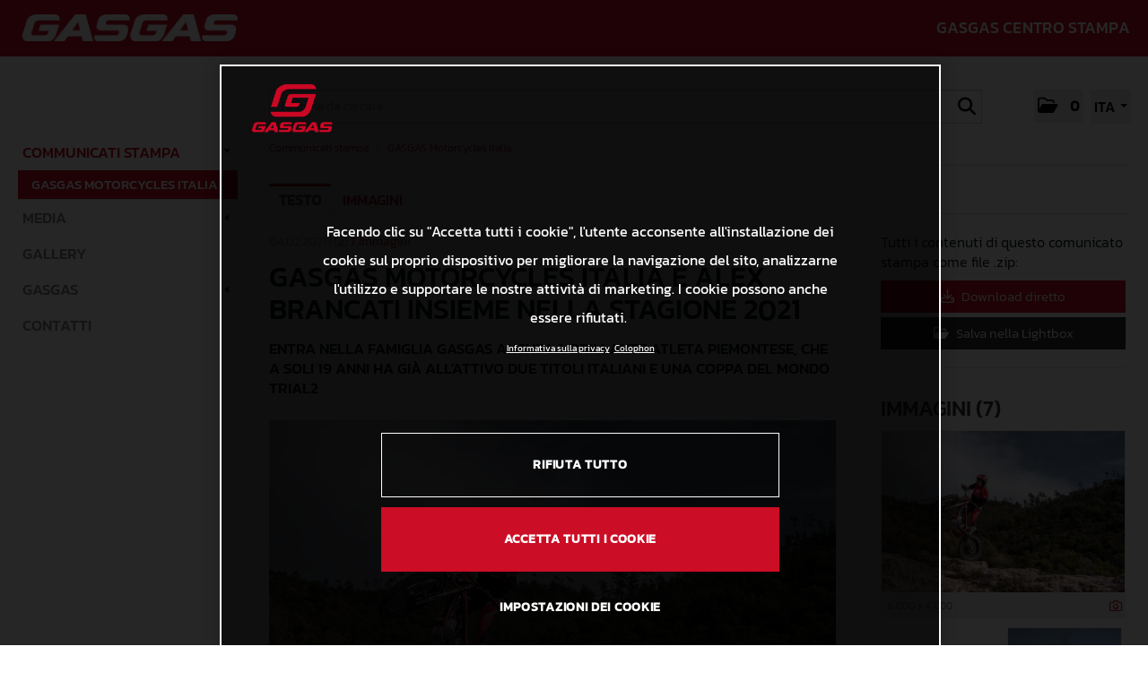

--- FILE ---
content_type: text/html; charset=utf-8
request_url: https://press.gasgas.com/news-gasgas-motorcycles-italia-e-alex-brancati-insieme-nella-stagione-2021-?id=124317&menueid=24728&l=italy
body_size: 68561
content:

<!DOCTYPE html>
<html lang="it">
<!-- BEGIN HEAD -->
<head id="header1"><meta charset="utf-8" /><title>
	
        GASGAS MOTORCYCLES ITALIA E ALEX BRANCATI INSIEME NELLA STAGIONE 2021  - GASGAS Centro stampa online
</title><meta content="width=device-width, initial-scale=1.0" name="viewport" />
    <meta content="GASGAS Centro stampa online" name="description" />
    <meta content="PR &amp; Kommunikation" name="author" /><meta name="robots" content="INDEX,FOLLOW" /><meta property="og:type" content="website" /><meta id="ogSitename" property="og:site_name" content="GASGAS Centro stampa online" /><meta id="ogTitle" property="og:title" content="GASGAS MOTORCYCLES ITALIA E ALEX BRANCATI INSIEME NELLA STAGIONE 2021 " /><meta id="ogURL" property="og:url" content="https://press.gasgas.com/News_Detail.aspx?id=124317&amp;menueid=24728&amp;l=italy" /><meta id="ogDescription" property="og:description" content=" GASGAS Motorcycles Italia &amp;egrave; lieta di annunciare che Alex Brancati rappresenter&amp;agrave; i colori GASGAS nella stagione trialistica 2021. La piemontese sar&amp;agrave; impegnata nel Campionato I..." /><meta id="ogImage" property="og:image" content="https://press.gasgas.com/Content/483355/ea19bcf9-b503-46ae-a145-9aef843129f9/1200/2400/.jpg" /><meta id="ogImageWidth" property="og:image:width" content="1200" /><meta name="twitter:card" content="summary_large_image" /><meta id="twitterSite" name="twitter:site" content="@" /><meta id="twitterCreator" name="twitter:creator" content="@" /><link href="assets/bootstrap/css/bootstrap.min.css" rel="stylesheet" /><link href="assets/bootstrap/css/bootstrap-responsive.min.css" rel="stylesheet" /><link href="assets/font-awesome/css/all.css" rel="stylesheet" /><link href="assets/css/style.css?v=16" rel="stylesheet" /><link href="assets/css/style_default.css?v=3" rel="stylesheet" /><link href="assets/css/style_responsive.css?v=1" rel="stylesheet" /><link href="assets/css/style_client.css?v=12" rel="stylesheet" /><link href="assets/fancybox/source/jquery.fancybox.css?v=2.1.7" rel="stylesheet" /><link href="assets/uniform-4.3/css/default.css" rel="stylesheet" /><link rel="icon" type="image/x-icon" href="assets/img/favicon.ico" /><link rel="apple-touch-icon" href="assets/img/apple-touch-icon.png" /><link rel="apple-touch-icon" sizes="72x72" href="assets/img/apple-touch-icon-72x72.png" /><link rel="apple-touch-icon" sizes="114x114" href="assets/img/apple-touch-icon-114x114.png" /><link rel="apple-touch-icon" sizes="144x144" href="assets/img/apple-touch-icon-144x144.png" />

     <!-- OneTrust Cookie-Einwilligungshinweis – Anfang -->
        <script src="https://cdn.cookielaw.org/scripttemplates/otSDKStub.js" data-document-language="true" type="text/javascript" charset="UTF-8" data-domain-script="96264a84-1688-4ee5-8dd8-0e20db48c868" ></script>
        <script type="text/javascript">
        function OptanonWrapper() { }
        </script>
    <!-- OneTrust-Cookie-Einwilligungshinweis – Ende -->


</head>
<!-- END HEAD -->
<!-- BEGIN BODY -->
<body id="htmlbody" class="fixed-top it">

    <form method="post" action="./news-gasgas-motorcycles-italia-e-alex-brancati-insieme-nella-stagione-2021-?id=124317&amp;menueid=24728&amp;l=italy" id="mainform">
<div class="aspNetHidden">
<input type="hidden" name="__EVENTTARGET" id="__EVENTTARGET" value="" />
<input type="hidden" name="__EVENTARGUMENT" id="__EVENTARGUMENT" value="" />
<input type="hidden" name="__VIEWSTATE" id="__VIEWSTATE" value="5tImE2rpIIy8zQKuJujebPaAuhdVpBHh/rbygV7tC4LDkW6cZ3JroTwUXk5KUxM14DuyZKX5hc5JFMG1QO8Sa6+4Qco4mTmQsdTkAPAfzzuPKbdqqq1JIGnpBEBBBrRai2ja2ACwEjgTrW2+1uCLdWWEhlMF3Ac4lHe/uniaBSeu604njNyy1FRGefxocha4QlM/WMoVY3E+MJCUQyu4ULcdTz827VDXn5F8D636pFJgiG0xk7tY8M5eutvUgEj863qp5a6EK/[base64]/j6FPA+sThGHONegK43knSTXfOGcerrvZI0YhaGGq/f5s1XtAG6IOgTl8Ivf9Jso9zk9wJ3CbkDz2A0NPWGN5d1q8HKp1nQ0kCAdovNjxSoZRinFvVjMP7nGLFM6TMbxvGtmqIKoCoWcaNvrCCeB+IMf8vtu01w6QMv6BCQ866wO2I/4m33kHuB7We+/U0RNC1Yuo8/lXMq3wZ43S+DG4+6Gtfrqs/du2qd9WSKkgoitGPVKnWHuJkAKUWExUqeQcIWh2klwYWeI6djvnEseYywO8LynXSKmAdOc3avqU4WoNDOZ3lAR6LKYsiFy4SX+QXLQnx2GxPquxf7HWig2jxGNGUpC67qbkn3nWkvq6VLmOjkJK9jpt/KL9lWttHgNrEBbCKTeJhBE2H+VWMjzKxZnlrAT/JVS9kPrh9yFgDNypN8gz5kkkzsetxQcmexoIzwljnG6NtZ4fHxX2ZygOZo/pfil5tczfU3nqlLrw87gDFUDUKPeOhrFny89XZhB+1Lep2Et9rLe1xX8zAdtimIr+VzLJcWp+CwJu3HSGvnXfwts61koNNCbPmD1dPS3Kz/H7QDMZKYyVU9gpPY/ZEpYA3NY3Ogx0oLRFuasKnRuGsmbadATTNlmTo1VWD+jhG8qDY/8m9EhyF0p5kdJ7ZP0Z1Vm7TDzcJUAu7wRNcFROObsMGSnlQYSOGOhW3/IozpUJTKWPxFtGMUYSPWS+lSib7VXDO2jks9cPKlLSrXpWgF0lORXPqhYJR9fUvqzi+dKNTv9lsTuI3CBEwEav4rwrhvkR7LrdIbFcbNj8BqAGkSSHmZY5HcYEokC+gyL90E1buFUeUOXYoRoy9KY4+RbDMWx/eV3Q/VpBze5qYp8NF1oph9PJQw7WJaiayWRKH7PI/hnaMWpuqVoMeMjWma05guM3C7SnsqVFvun5u6OOTJo6DfXknnrunligtpXtZnJjMh0n2JBoakE8DX3mwPB1SCajCuB4E39d0dKzEpaCRTiUbr2Gxy20M89jhIPzu5/NhYQk0aKQ6o6j5h+zFLaLqJJrKgZFdpK81vECNtVDjPAqvOnqN/lr0plRyb1YTgvchZc7pQ48Qd0MwQ0y3CaPlrFtcXN77/3JCa+wO6CiQlySYlFwQzfPiosSiNGgdaL/8Mf8B4nh7zOV6BbYLM/4zuyHhGR9JiGTZtqkSfMmQQpNeatmYDyh92Xl3KgQ72Usg74m5z6pATFv4RJSm7D5L5uhdFPlUt7KCULP3sz48d0z9DYjlj0fcyeVjJEw7HKJTIt7SgOi7hIW4SWXC1XBaKDaHb/eGlfgjz4dE17SkInnP7vkzxJLigrUj6E3Car67e3JQaxorZ+1BHLpXt7qhs0iOA74LD/sm0IPSgxGAfhIpkYAvgG8X42KdcPfFLl/1OHgB0PlsAZfIWhUZVaOI4t2NexUdoSORXvSBo+eD/o1kar1vIS22pchjhwmmLtan7Gg9mDHjRbIBnwQBs5Cw9DAZcPdmS3/MtQf8kxalEVu+ENO8AA+HiXrWI3z7VkJZKk+7Iis7k34ZpIhsc+TuD1EtS+NMD6KadzQ+urw/PXStoB420+nsyySJn0vaxcQa44SMcIxnYKOTxK/Zixh8Zyy+8XkhwXxj4yvm1VAs7mZqei8ualKB/HIugDTVemKx/v5TWLqrSwEoUTqBVFEcRYWTImU1xJC3emeQba7nNw4f5YuQYWxtdfaQQlT0ebMJos/NvUluh0Eq88gFjfXNMzCX86oyx6T2zcV98HH0ms3Ados4UFi+8vb99vMjF9FENA0sVaJ44HQs6RAWW1COEvQnTNaHAWoPifYTm5q7+2Av1w5PU3G5cNWsAZ7WTwuMpmLqtSmCtewEZgwRAy5vopJ9bOi/Yn/vv31yQhK7qTblPtqx7/[base64]/mU8Dz9cooZVedAGSEQkRA22YxLvCR3C6tQB8rLZ8zwC1/d3fQv96r0W6SUCPCbg1l4BGLK0DJ2oZy9sfvR0eqanxIZj2XrtCHKd3F+646uaNRylKh1pFhIQ4cvFDXcqOg5D3wW4VY9jCK7Ha2gI9EKKUMEF7l7F6Wj2I0Ij69NfTM55n1zPVEK9Mj8gDmN1zrZfs5dttrGQ1Y/oLBI+igj/nuQSc1NnXPsbgqOHjWuxDAHOIMXMht3AjbskDpRfKEw/ORar8GuURZJZgefCTBzp+goZkWiBvIIWveCRGs5wTcIsJfBNH/7TLxEy3/FE3nqClTxT1NJ1BWO0zj77lz5EdPsU9tsELXXRgmeyLAg0WW/vdp0IzWS66yMlzdW0EeC6GGLgELomGC4WP4c7La6L3o7Bfeof+/LeX79hqIJpz9YrsbVyfoBGC2EussuPqar1KMQEOj7tHSDdnSV3zoc9Kg/Z98CK78qcORGcqjCQbcGPh3UbwM/i/StwSJwmfvBUMU8l9nuAT2kBPWXELPoZWITaK/vIfo2A2pAPHLC/Cy7hHS14VtaE/fSrhLjS0qkZaFXQR91MdhilDSpcfXwKTXg8FBXbhPAJSZERySfgxoGZB2Suo0UnLqmdsQW4x5uTs+MWOVzSg2BMEFTUu9uaVBO+GQhea6jZvsdt5cCd5k8dO3pBhQNhpX2gvcYw7pUIEHB4aDHmB72j6IBpk/HqAnZK0n+xHPJUCJ7chWuFwVOW0VwmBGuBmM4C2yiBL0wssYQ/0DDW+hEs9TAi+e82K7VTjS53d14N1aaVqVmju95NcvV3xsJgItAb5TMSpsEwWoKW1j/t8mgD4V/tRGpEv0InO1N33TAZRWQuXnF6r1gp5VSpWBMpQnj3FaUpL62aBB3u45mpv3KrVDDORQyhYubZuTTj2ivaRWGoKQJZBLva6oASoZUHc8C9BSWYpBEauA2DW0oatQtjy0TSyvecde/FZDg73KU/tSouI3jpMMzumncUcf7t8HVleuo9FmEqw9/WoGU0kubmCsz8T0/RL1IBTGtoZgRGppnQCORKP9EuVFAUf+eEhf7YSv7VNK+bfcBk14qGR12HIZs6XiwUqZJxXzCpiway2el8x4icI+S025IQFu7MzeRp78n5gUclI038TBXnXyEVX/92JGJrkncdTGN6/T2FWsPsF3zWuMbYkuY25pm+d0EOZ46rzOhfeENCamQSWst3Hy+cpsOepCoQRoVGL7+b7s1tRdS2HIdpPbfQM4k19km464Ymq2VQUcuC//1M9OTszbQGG+zC62YTgpua4k0E6wERlXg4TbwV102+nSz2vZptRGn5t1ShKOqIyPDA4P9ksJcvVOb+lnmQr6n8YSs6uQaxyMJF2e9h/BENNJ5EKS32hgnkHCNII9IaCI6MXwR+S/Z1URo2Y6hr1PXQbTZ5bdYMsZSzoNDQAV8mAlDABk68TaqaCJk0GC0UbT2JLE24Gk8W0LcIUY5GhqwfWe/CF/WUzyJLs2HJMaKmqgbaDYfER9aoKI+8MFyrGV6Ku36PvX/8mZ5ughwXFhUeAoMaVQVz2jp48kdy6GGV/c69kl3QZ7uoTqw1NBsEnBs6XHO5E1kEMyHsMrxzc/BbCu4QTUvSzinIDpGDMeD6JmRuVbrMvURAKOnCJJbAn4+8Jt8R7kHSB+kc3pKIKCcTIXHUDHMDt/z2dUxHnqR3bhqCOatDnamNzAeksOc3/fSMU2yuCnRGTKZ9TSUzFQGwSyJNCAbOEpagtdVsJ2DjvmIE7QXKIIim+oOdqesV2VLW91MOEl4gh3tpOlR61z/IxQU0kHhdmPjNJ9Xd+p1mhGBJjZEQLE1wXPl33Wmx/eREWlJymzQcQR8y4lCGyo5F/MsV49Thl92V9MC9ANUNO5tOmZKItzO880JhuT+vnJv931hLTH5RecBJElI3xSBskHNzjwRP84LaYpXxUG1KOw01kzdn7uvO+xvLAKNMIMq40sM9UTf/7ThTaWGEcFpIUr04qEFM56ZJBNOsZta1TJn2/MPrjhqq5coDmPBm7vszTV+AjVWB4imta5T9FSAQ6SnASRXk3FX0DczkIyXhQeOvauHdzvjfF9i85IOGUm+hKaAg0/+iWI+tqa9FDxbdSKRjVpxRBBA7ClXdRvqts1HhWZTjEckEwZFHAsnSIq2ClB0wa9FqIrnVGNPGLdvOL/XiYDlDeOkicwSvOMYLtmZGRFA3sEkQ+uPQGe2Klrcfn5jqmfZAnhCDQtpVvdXkEjODuW/CRUYxWyyqio3OeIx/ni8dNCc7QitYkweG1cc9BXHcon4XkQ2t6eAPW0XK162CdZ5OhxInpefEs8bMB6rHrrqCxkQyT3c8/nsRgo3kSsn3Sw7Na/ub4zdQ5XD2tVlOKn3fbTHbshOnOmqOcw7N9iAkZRmk02LuUJMxAcKNNlVWZpscbm6X50Cv4pGZT6I5mgYObtytBum1CNYsIOW6LR7VjX81+bNW9GB+2ZX62de0IlhAX0p8J3sb0/+s6Eu5w10DLt3JQZ+zwtWQtUDRAA7A0SoYQeJjJ/OJcdqj6mW2q3RaJZXT9zt+gjRQ66oRSzmrFF8cKH4xBl3VhT/YGYWVglGo1i6USFBlV5gVCXJtB9nhRPJjTy8UMiIu+e/liZG8NXUu6oTysxbir99lDYzln/LWBU7JnBps3KB+erpnJA1OR5QGOMKaxm5yDSyWYtOz0b1X9LFvskaQNbygr/aOBpdnWIDjWKHcmUDheLdlg14TIHRnoIHPOEeh+HmJA7DEHaQWZL6rSE2rLgpqYjkbMbuqin3IfW3N4ncQsK02434VcX3LuT5C13sKqwkjoPnhqqzjB+IFtsQZkfcYXy4V6iM+A3o61L9Vd9WBtPuQtp/lbnKTzugiN7AUuMbT/r0jk68avvjArNwVtql0hT+n0BNHOqznMe4etklf6TPD+Zn62zr8BFGtJTMRXjG0lIKaXMcnea/qJND1ZdaE7tqwvofvsfc2bFUaAYoqWsSeknIJoD4lyv5pNN0UJKPu3k3dilS77JYvm1u/uauQT/+edkNioc0B4ASJJmmOCIZqcDtVAsAbzyUfEwge5g6AffJZlbzu0DtsWvl555/nTzZf1viSW/lfcYfUqEjEvp09DnAb8cl9u1JVP42ECRPfyz5B1K8lofNsZJXYGkm9/1H+6b1NWUoWtdR0I7SDeKCfNpRbWfnxD148EdfaYJJnRtm+BY3ECinde/T3/1ipE6GnbPk0N02B/SwcpQwbpZ+NTGc6g33n0e6bARLojT2ETWtO/[base64]/MCTmHlVAis+ZvjzBFP47xIzIrl55hhTNbWGU0t+9K1nusSOuRzElq47tZML4/erYZe6UmJmvtgSynD85yqkHxWLcq53sDPcDvX/aUAFlN8BgpRJAgkpiaUhvJuQR2KhMuzxpoSUAv6AcUSTBMQR1ORjixMWPDyRQEcxnCp4ykG79Wfqmh9BAu+cfo69BlpoGoVHPkiMuUDmRwaiP8KeGm2qqF3Mtqtsx2nR8AcwSC592MKkeN2+SlAxmU8L/P8F4/OrwRAKbPjXhy9fHH5iMB5EO7VK872Xn3oRAXVKOkJO7HxWvX4lECn+vcn2Cbq49lOlO8nZ/k00tPtND2glhlXciX+HgCReER+75Zsh1QNalTknBhujUgbR8LnUalLisSKjwoF7VsAiyMBKBsjDDp3pYkS3XLXnUXwvU+eIC41Pr2Np2NL9DdHw2RzmTToVESIuMUq6PugbRsaURGKrCO0Rtvw/Q/CJz+3smtz3zIROjkqZd7jb8LW0HbXdZF7doMI31aBRLdfjaaFCtKGPOQdorTSZu7jfawrSxYc7y/1MT0kBhZGLgZ37OhUi8JNdM4hBuTTyvsF3uDSzZRFzERAF0DuTfHjvg1AZdhX2ibPR8D872CXD0crZrhXpjdaU7zggF8r47xpIUQUaS0PFpMLyvirdsYIpLdKiw8bZ0mDeOZi4/EPFZzxJAlBp/RZZJqThDvaryHDVAKaUVfuHgCz1l2pYckC3qgxmkkk7jtxSWalXICy5EUUzK/uyAA9Df1Dh91YeWlQspnKNt5z3AU+yuZTTN8SC5tGGhpqZKM1DM4K4LGZfgCm1VqetBW+TauoSKoBjNc/KUv4bQvPTmD8eqFK5d8AKbIHaQSxcFsGdugnHSO3joO+RkbWdAtW1ZbiYO4ogxEVO9ssNEWUeMAHB9vgai8G1yT6zTEfK2qZYkyvemma42YAOsxL6c2EG+xZeU+CVZM0eOiGA6BA283/pRor5v1/sL0MSgtHNrkN+1yiL8EWUxXZKSBt72i6rjcsHvZhiqtQPyVvf4nmIVgd6CvKRTmWPZYt84AYCvklfAATjHhYMs7OC23YcNxRU1qTiaDOu9OluC3N0Iqdml46XyRqAsd0VA0Jh4ekWhsdd5dNEwVy2fAY9+G/[base64]/Isw+zmrXcHdNAfGBYTwEHySytOv75KWXzRhNV3z6o3Z0ArMm2DgusjpjRr7MN+5rkHTsOBHrczh74DJObKUk4GT0O/dUM1/oSuzWhfLuqdyZIbgoMJCpPkgtSPE8BM7EAXAWHJRRBie0Hk0XbpQk8r47TNf7faH8AbVXg/K8f64Y/oh8nRl+Ln0e6YqmdtdsD0moeOrh1J7s/tmRiQMUVYxeFBEY2JUN725761eqBtizJF6fEwnCXwp6viixopiAupOUYyBgkrqJD854HpX4/sgq4LzT5ZQn8XDa2kglvHncIkxjFVu57jR75MCK1WzUqrKqC/XwLFlDvATuSAsXTBF3sqmqdhB5U2jw8YVbzJLk2M1Ziaxc2bG1FGcYbz3g0VcIjQPoeksDiBVr7qn9VII8TqiYLvRT4tm0S6RLuj30Vl1fIMmvwruFsOTwAjToxaojjm3ce7RS/7W2DS9NQmBD14PAWPw56zVucy/1WvExnIPpJkCBjuT9kWojg0esFwRyfx9+9Io8zQM5tFt5yy91+hn2Rs5we6YZy5DBxz62kPkz5rdk2/hLaCEF6Imv2yy55gj2ZOS3xGAvkdqWdvMs6sFQ+q0Cg63XWZ20xDcz6fR5Sb/UDlgK/YmdhDwX73QLwYQ7suHa5sJdKBy0Hcmwta8DV9CMnfXXwMlOSFJUw0XFmR0zmC1zseGvcC3jfT7J7+wLEHvKujZZbfoevqodgWKG3VSg1CMB8voLHhZz4xLc2yye/GE7QFPE22IXrv+HNsy7UDRdpUOy6gO7Z5qWo5takmuEXhhGPn8jpJk1LPHUdoihxLy0ZPHa2UxqisAfMNeKIjxeXkrz/3w6FJZiOyJf0jRThBHLp0VJ5hrZvy+1jFa7BFKFLIh1T0Q4PQ9ANjlc52BrajhyKDhbO8uvw01Ks4CQGaZDoYzShdOcFOBZU1E+Oumlx5vVeCs4XE7vR+QO5VA6cIE3ZKifns3tmC1jz7pjBP8vB7S4BZ/hSQrdfUEL3H16tgGkhwosMpISjzE72rfN+OW3CS0pAKd1u2VU5lEYyjG7BdLH9a00Cno5veLn8GzRvtldlsQwR+W+Vher0s0RrUh5EeXYTIfbv0MtUQ4xayd7YL/xRRaZ0r2AK6gaM3zWmIauZT/QcOO49Qej4bJ1fAaEXYrxKiD8UOMGQckblHjrJ891/ytcZ1d8eSw7LuwXjly97JIcMGfAkAhEnFGaVY/WpEmYX62n3F+LIH7r/YwX/mJrZju7tTxFDalXaspyoZBuufNUqwrk8xwrAiIZtM+HCGCby2nbmMbT1ZuvpkOlKpi+IItk3wowN62WO2N/HG8Fh+8iDBV9Si/ljzD+cbPMVm4tbVAIS8hChu1/q6xKVB8XQdWCSjxBYRL98pip+gC7tgGLMDqjvOl1t1hLJwpEQOQ9WQ2m4lScdRe5lLBZkDQR+i4I0z5Ba2nCto/nJFDVYswNadvrDqJLGN4sBnXCbtpI3ZTwblMQ5unjdElVQbbg3e19aaRjCt6NRK/pi/tqUFpF6K+8PCm6fSfnyFZmfm4A+BqkLhQBgP7QFqEJraD2apKkksV78DrtME8gYyOL6K4U9BGE6NW5Pcu0aD7Xjh1cq+1OybjwmHx6PDv9fN7m46pEJKRpLiQ3cA2RK7DlgH1ERK7v0tLEyTUsu0yPkZLTcePwFHg57/5OxlypwTY1pRMJ0H+02pz+ZIsMTd4rVq4t25iNx43sz9ClJzTIcsurJ2LXL4ejuv2aV8aUoa2MQDysvFBbRJqYrYGI1v7SXa6cnRWzc+pOHfnKF+4li0vKPWr/0YueAivc3Bu48yeiUEcCNDdU1LmeCdKXHs5VVvkD2VT2nZZCEKt3TqYl8WYApHWD/S7zCoUV6Wk9lPsii3mgBMvgZxq4L6NKwoAyoT0tbApLGD6DRSIW4ZyvbI3lmyn+nNES5WapKIRW35tlZt5i4rigtITKBUjdMGyTO0ReK48TBrb5m7hhHzGZMH6uzisbx13YRUNuGsZTOMrMXVU2THWhIr+hHUWxQmJ+urOjUeXjZve/[base64]/lTCIzXb5t/7vE/SUbue3vBfoWvvPHBEH0Lu7aT/gb5d/48FwhI8dTHYYEGsVOtvOIEaaIIZzToCNUL0lWLYR4FsGug7k/AGmo4Mhz4LRlGgEeZElbvA16owLQIMBaFSIOdkA0VWA/LpRqZJriSIPbX50C1fD6Z1mvObdAZsqlIMEFHkUC1nEFDjrAqoCbhpU2DJwx6f8gNixZQb2BOwAo/dL0XG7vv69TLNRD14S1okIC3UgnPZmfpD6AWs9DAXv07/U4ncyATdEzfn+MyTXUdWkS6pr4IDkmz/V8UA1sDCCMGTkQjLhJiNS5+O0OKJ4/GcM16COryeFkGHAwA71VbBPPwJZvXgscEM4c2m08uFF8g4IwcRrYPQ3Atnyjshv51wxn0CAxyWnlg9AGc41002qvyA7YDCfjeCeYRebh5R+bf91rRo4nfIRgfqGu4K888pR0uDb/OAKXIoGHPByejvZJLNJad//XSj2AbOpx6kkDu9c54nGWh9jni6yXs4a9yT1cLT7zCW6I3rCa9iToIYmoM68A2S4wVdzVn4+l/O4TsX0tZjXHzFIWrbTvOajm7hQ3lnMoT/hHBvxzklG9/2W45bETe+C5TnQVy40NStQkJlBHoeb62zl10M7/38UHnSkGAg4gwsJXZGmcwIFF3r7ZGDE37DTdgOVO+pCTxZKUpjOydWjI3xOsRTaUz7cG6QQts9wQ1AM+aEx7KM3WkXn1Ym90s3qT+qIlJXbsZBv9j0VyzJz7iSFX7HUSbB0bvZHJUFpzeCl2QMpWzx4NiVfJvqydP8KHdS2dHR2/pDXVBp6aYCQ9sBQUPQQx20nGH/rBMIbUIaIUXx9Gj7gZBj3jHvyPMJqaEJQ4VU7PxaNvA7kzQ58mrp8RRUKjvh+vBgG/GmZaOF19Rdu0w12kn6CCJ0kU3JUaxqljfxdmnxAIq7fwVf2wHl/mU/Bcu8mSRrZT3lu5c1Q2UqFUJ5Uqic5ptt0vXzZCmxTHNQ6rayGERh2GA5jGKVCcYZYaNEMjg98DRGpQdPdIlzX6J/3JoUauzXW30SmGUUaw03g7dTHfGKxVsjgpXlZlry/RRyMuUIQgQnNgkU0fWfKEyK4yVNyXTsmFVqqDs2Usy8w9JcoLYjlB2UO3UZlBhetmmCV0NGhkVJXPMgRTrxmQHRvnHGFAEK3Ip1RyULuaG/IoxeSnEXdiWt9Y9P3ajz05OTdlYb4YLQG5CrBbdSgpRFg1NzqsQPAlC7xkTQLgfw2mHrgrLg9Y4BL347DCLZcFymEwQGQaXdY3vFJAnmCTZAdosLJRNlZSLMSVoq2Sihv9tZ33UoC4228MFzgH6rQBPHj/mz+wpt5QpbWYqzNfW2O4g19GfJMFCDSGDH5rlep62RGFOlspBk3Bke+9fSPH0QK2LKHAvEdWsQym2V8CdbYMOcG5pp70rJ9DsmLbpOXCdJrqsckUWrORSIfDXU0CUGzhCL0++5zfvNQnwxskUv1PbQk5XP3tbdRw7iYi5KEd/Umxh+7KznTZ7gbpnxf8jOX+K51nNInyghFzsG0x/xMeZ8cOJd7FKr74vqIAUfc5Q0T6QJQGjz+khEcsUJdtqFhQdfoFiNhDJQGHrI+v5FnSR+IBkQ0+3a7gOyb7WFA3JC4XIjszihHqNDV7IQqq3rRQpBtVb3BGwCptx7UtOdEMNQy/3THG5eE62W2b2+vy0wBjJAEEJDxo4w5EVsHLv0kv7V5F21EPZYSrxoB1n+OjU9sKUXBc1csYPYfp0MGqSf/RnFlaM3E8q12iXjltp67G+GFuBP7H9SHH2gtjvN/jvLtJiNZosaqlr+weRD6DzLRVx3UQGrz/RiE4SitVCWdZ0Cta9zUGgkE1iA6ljhQjM4yhYadZ4F/74CqtLGT6FWgpl/eg6cFYDO4O+mJlj4wimTlCvL6Kfsi5f4ysrf3TmFDpGE2zVz/vvPL2kszVfnMyB2Y4iIRn+TEuTNw647eLuYrhlPkk5c2+70Tj0Jy3/1jlI9V736mY4HlHTzqExRiiAybf2ntm7ixdt6tB2lyBrO5vBQwf4cJrtrjB+HYuGYzu18EdQfJczWE/zJCyy9AKfVoIAmWvH4OeShKmmkg7OFUgFi9mJYfViTPrtJVWFcFjAzmwWRW8IGk+6C6jJb8M+7z99gjL1Um7RulXHiM40ltRqJvn3GP1YLa3CRDfm1s8QSBSl0Z24Jg6gYBUeOk1YK89Way1XNXkNXWoe9FYMGj3P7w9tNVTD/5Qmv7IsHPH6VUVE4kraONgD+xAVbALF/37N0ivXzOSCUY/BC9pIiEyqRj8D3MKr6j7FA+kuPRDYp8kLbMsZ2C/FIRQC3M/ivy2oRLabQVblEHPib6sbrR3RVYK5hSNVr+9pYFTKKg4RZwURMyaliKPMsG4tHZ+FlvTaB/sXz47L6eOGivlTaaXl5SEvsXBqMPIGm/sd64w4mbtzkNDFA/W922j/[base64]/1FyX7T4bXUtVo5ZFOiYi3xlCts6WaFyojj5lNGei8m/AH/da/OyQmWXjSjuOv3Fe4ISDwSCXjOCAIveB4ijeCFdoMLjsQeIzizYAJvb8iAPP8kzO9FOOf6RuhEU8BzxV+UvAcc3JX21N70+hCqnbgyKwfhG85l8EWzIOK/EsO8mUkbfLS4pScFupbwMkGi7zv3u3s3I3I1dumyDxcumQpGp3dzi9AkZQ4VXS9OKXFYnEr7O6ZCtRDgLJOvrxg7IjKy0Fc/wPZ4myYh2+oeMROnvDa5c+qHBOBlwxlGPURQJwNGht1/xyGT04c5Vm+a93o45NwKOULtmLg1/wR5kK5nxpIlUPb+V0ZtHkXLkrrvo0UEEX1AzZVqQTYP2rhicVIPEBpaG1aHgihGY1Qre5XyRY4wfw9otco1/2F1+TKO4IR1lpv7+83Z0Nm8CyTTYDDzdOTP6HtzNgMSN8lzJeDiZz3t7H6UT5Cj4RsKeSe2+aZCPXV5YOsQeHexIq2+98Qmg2e9x5Sye5qoi5W4gCMD8/hK8jdPqBqbzPgak1s1N8jqmdRxmsquYjq09TFWs8ScaP9GeKZ0h5cW/TsrX6+xatJ31i/gwNOXfbHBfSQlxoLaTlsl3efQMWliqBAFKaO8MaxnXwjWhKw9d0Ss+eEAIRCeihSoHZS6TcfVAIucjBerYjq/cP9UiTNAjymGcwRrmwJ8NfXUHYKN6LYzALHyeSDkzTAZTyhdB+J89BNpRccAIvyLNdYzrhcu8tFU56zcMbVLoXDV8LOnWi8oXz3W1A8r3tHLypbkkGImmhyPB7YnlJ5OktbhSUIfPE/4BgphritaOsgGMvPRVANm4KXIBPpGWlbj9Vr6TizG4TTN84uv6YQvJ5GOra8n5E7LUqdjzO/UfarpSuY+xciWOrIiwHUs4Wg6F5lA1sdlNqiLxKdZYi4gvyB/Ql4MJwYu53JWtQyAbC5WLFoRRDmgO+fzhtE9OgRrUBjIdqMWLRoKRoSACoI166ChaJ3bLxoKTlYerOgWvVg3NDZ8VNZFQrwF9Xl23Q4w51L3s5tMKNz1MC4DDaDrG5TUn85wSHWfO0w1B0fWuyEl5qyuVQzQ58gDZUsqSefmIyLssKMG/5hjQaJ1ko+tdc62wppPAsd07TD2U9UvmPEaCH89EuLayfF2KL2J0wBD55fctPTSrOrC+wkCm3z2Wa91K7pqTQXJ2oznxtmaU5YflkUxeOGfM2YhkulFrA/NjDgZ+1XXGH8uU/4DBNMGqhXuf8MmREG1Bov4flkwoseXjitFXDpeJMEpRSKxlICka7V9urKWxE2OmK8d9hsmLG7MU9fDGVFZ5coq0JRnquJraWqQ3bJy2RitobBmBGpLARU2E9/cCPFMVA9YoDBMfe+52+VEPOQn4mkvKH7+M6QXO0IlABa1RfGmssHfHr5Qb4chCcGqtNukKyFqUaJ8sVryytWXKTjuVwxzyqwIcXNdd7a86+l137hf1lR+JEmTqN/Zqs/sMjJWrm1BRzcgV2N3d3bHbaKuv7QzG0zGHxGWgNgoVsbnJ+t8eUuFuGQlzqW10PRJE5LQtO3m9/AEmBSRg6taDY7mnYCU+ELI2Iaor3MdeUsoISdfnW7I/[base64]/v5MM1Ccnx5DKf8EBdQZzu4vGb4ceDZVgIbcArpw9gZIuOvuSppl2Wyv1MY0QDzDAsO1olqfO2sEA4GxChH2mQmlYBChIu//4FihxZ4uKxR7Y0/enu3ZsMr8Gm5tShnb76zbfvX1anKj1jgSeRvJigT7gOckOH2K1Zt9oYpxglemFmOGO+RkxkFy/TO4yrGnp1qA20koo+XyqpQq12fV88BGWHAKU4yk3XpQYB1nOLbr4rlF5TJvXnmyGuV7msEpP7rWmDQmoG89uguva5EfzSAq+tQccNagXngBZVjRh/2DT4JrXUNhl9+iGiIOuYSC5aNMGarh613ZxjSHn2BAzxlgnH4pUpg1P07cyvwSFqxReFp3LOvoYUWYamDtcUiyZ6y8IrsD940TFH7bCMMc8LKPQ90KzNa+qV+y17UliFMHQHvXnQQZmt3mAFGaWr9OIOQ9cpqIEf/rlBkmbhrQJgoi5ZCkh/keaBNyQA1Xrkw2UXVluR6p0WAuLq3K0SieDJ+P+iJbGcDCst8aEChwurewrA8534wl4O39EYH3WMHMcvO2zO7ZuPv90q3HMX3SVKq5WmkP8vajqSjweAWzunV0UbXmrBo/izaWOZWpHl57q8rY59az6kvyf6nTxwsYOgsNweocxHcA7RA6lJjjPvp9VLnUwQwz5vjir1ogkssdqIaEtbjo8Uj2BTNod2tExBsBISsE7U28soKsybrJSDmIpWZFOEpanPTk3Yci/Pf3vA9W3VW8MVyj95lovbIZweXcR7VnvbUopkEYbjYd5X/KHWU3TAfeZvtlQc8lIeCyOCRYon/wzOytL9YdHsA567vzXmrUlb9Ii4NAc8WDN5gYKwOZy7CfA0YTwwnu+dpo2djwXZIVOYklZvOyV3ig9EROH8i66n5ZmehJCrh7PYefrF9TYJvhYS1kERLwu/1FWYBLkQsbL1/ue5/EwdLjPYaNuuog2Yrx9IXqoufaXMOv4EDr0zfGJs+cr8yyFYsMhX4/plhjJHbxASAwiX5hcMlSt2KSfcqEiDSr7JYK3xatIZwn69e+wjumJRMWck1ibif/qZ6l+5aUUY0Sc2E6ylv6Ia/O9og3NYK7MkodWjdABPxIZ6wHko73U+5UBspwRuuLiicivp97W/BbTUWOi2u98IfIyc4aYb4eo5/g1C2PUvhYKfheQHfPHcxFY9fyH8dbw56VCT0KWTeJCMMJFLFzz2o/juG/0Tefw2Y+GDUmFWnzNpcXauqQQHDbSLphhU844pOnew5/QaMtwqF5kQoKCz+iPRsRQOXcOkR78IAIKRffuLxEJXpmWsH1mq9IN+VXNNoYaFVgrhwj8OrtiM/Zq4AiJ4mnDJDcuOvM9gW3co1ha7uWZvRePC7tN5AKnFqNv4QLgtfMXf6NKm9jn9w64OeCBKNoprVAnUGA1eZdho2NWvmr9nTaV8buwgAjr9TfTExOI76MJdC0HgVKmhxNCZCTg0BtR4Hl/rSsGS69ewIAChepMU/Ipf/xkVHVn4I+goFKY33hDMJzpbeL0hopDpUuEXS0oq0CR9BOnuHbaz3O2TRE5TyWEhivd1vG2KYEPq45oKjjSJqygBJ7FFfrCK4OvFNeH/J2RGBKsjvUujeAejF/VeXQJ2u06/LfsfbfHcrXNYrDtNmkWLP4SN0Bf9nRKjRnuS7HNKe95j3Om7ntdreBGHvw/S29avG6uAScifsGPSFYA5pn4WPkfJDYtMROlqJBDBCnOlZ8OZWSsxJKkZ/Pt4s/8PPsEt6WRpJsdYT5/OnS+IJ9UZrqNS1bLhzDGzTWmOkoZ3sA0ub+1zkznHjQF67GX+MIkwe/sfQCEZg0Asn/[base64]/HWqFzNbB6O5OKK/mZL2NNnOzxl9P/YlFshCrE3FPkG4SBTNkzHTtu3t63ahA/z+PF/RCcxGKEL7dDlcBd+Js/jOgw9y71WaxgczrakOaw+EJw0Ig2QuooNCmE4bYGUe0RbsnMtqdFb4zMURRGNiz6ZMS4+VJ+m8g5n4keTYqz3eWRKnG9DyLrpaLTUYlnFvNJY2+TNADjwCUo1CSVH2aGN8VkaSd/IYTuZkHbAWCqX/7uuqePVt1wHfkX/KXGJ12QWa20bdT/IfCeMoT2WSo4ttxWFFurFblmst2sBz1RYU+36Ly9hkRqBeL9tD6e7NbOAxxBiLZfXtT/mkl6gDvb0XXXTTSZx+4cyGIQxpk0kHPaXJz3mrj/Yb58T7GKf6eMlyfgmwjYYO7W5teSg5yvmTZJ403PIgh0t8TclisRdupjyP9XGqqpxSMCpZ4dBESk87bpdtcBHCMep/Y7oQlYuRdMdRjiPjYzPdcsW+NJG9PZt8dqLaqa4zD022CZdKp/noayv6jh2BuX1WzL56Bjss5K9mgx88yqjLypfCE1ZTyK3qJmezvpTi21QCOdgDLJmTMLPRh5kLjIJqkerkxCYowiba3e5Nj8enRe+t4ED/fSrf9OiIzIkF8OH9kBdFX/VsjWkvYqf6Cf500oSDdcgX1iL1DMgS1NpdznYmrdUlJQGghaKLPHBAA+8fWQzU7U00cJzamZ8kjjSjDFNfDS0Xwl9HJMTM5aji3vDJ5suMgzDlkckGgDgiSMms4Jbf/r78BQyx3U2ngj1SacgnnVmvmWLP0X2iiO9npPIj0To/O66XF60cMd0Na6ABbdIctYxMkeCLtpzm4ZAPK4fyqFnF8IE9Q9u3oRz10a6uwV+Z+f5fmV2RbdaQjNnwD04d7rd3U263A8ZKSiuLRiKnADFJWlcvK+q+HhzVqpBpZLOk/UGFfFAivLutUGNryydqmjdyI+bqKmLFW+dwJgT7pP9KDHS5NLd6U4I+2iSSqOOp4HQo02OTOLVqhefGkCqOd9pa/rkHzHNrLCG5Fk3qIctw0Zs6I5fgPzdAo+nWYOUneJdHQVXIJaiUMUSZ0Jz5DTWpNljz50+xdPgO7zwq++i46ADo8rKejXLwMKr0/ZKplADq7i/jxeY4pKyk53FL27lCsNWlMw49vJXh1fe4PNcVc1u5i2BJuV0impORdxz35q88socOAbzgq1pWaEsATxntga8kTVoL0+rqCeortqKUEQQZe+eH1Nq7hJ26Ds2AUYgZIIIb+YPjKxTX6mYOFurtF4HSK1YBXmBQbYzw/OBP5l2+WkvX1+LKaAqq1J5tK1l8bAc4C+RgqpER76hX919U1SZj0itdCkT7MEcLEi3rE5wo5qfShGdJ6vOcKSWdty8FKnzsRhEdtEFxhZZ/[base64]/pSBOobJ9UxeXdvkcI84E+yF1bpCJL4uEWlCLwnJUtYKIJVqi9TKx42ZbIEYz10gtP9O/cf/t8cPvhgyL07rsk6L9LGbLPtiVAURmCRJTxdb+zCiQ4MwrZgVTX5F137/[base64]/+RuXobv/b98xbTTTZ4rI8j+cvbOBfbP/CvjEP5o9tTXTp24WwvNjGJqQDq74e/DtxF6KSCFX8xgeaSPn8lWq9CD0Okq7Xt0VFHdtmB1yGv/wSIUH91KY1/Z7HKCZz20cn6NnhEno22ajk8Cb23vUc+V7L04rF31lbpk6HV4kdiQcSf7V/27ixvdz5IEN+j39gX80LOqacDaxp6hRzo+YxZHbVJOEw53OhsPhzw8U5mBCGh4XFXJsUZqK/L+96Tptgy82fU8TMFCG7iDD9Sj/1gYncKaEkC2Ogks7+53pvQsc0yHzjGBee57qgUD1VOyyfi4bvEMmeF0eUmjsN2gapfODIanw4n1YxySzSbDJbB+qqqcZwVZyvaav2hagiRmdZ7ZsQydYH3yYTI8Z8vVCJJ/zbdQFherrPpdNz1kID6aPFL6HDqbY6gRQW7cHwtkNCU52S14tS5J6sqENF29BWGmDYSA2WpNJsh9fWFiJVUpavl6WjJN10FFfRClc1jALpbAkmUdeCldRmc7EhybcFvW436m1f2s0o2fgIaAshVBQlgXaSUMecuXj9Gm4N29miyGFg2mokvnU7e/yd0xyIpwJQyZHlXIZV3JKDXY+pTK0IMY24lzKDHyeiXTv2UDMqoczLmNwSfyZrsFAyWb1HTUjRoQykcJmHHFFFnkRF/Nmwf5TJDhom7z8xAfPVInkJcjFniIl1X6GyPWHxRoRLZE2dfHRCVuGOHRXLwOzbR9Be2ZQwFxgt7zPiRnQwh16OIZY64dLD2mQ35F7TnqeupjQ+a9eVscJT2I3tiB4uiw2mfNwko4pzlRXFs0BHUGirOfKSrvzmfSa7+jdn2D/OI2kIjAl8nkwKjruBvI5aJpZG8FHVMIuyVWD+fD9Hog2YO23YxON3oPFtrccC4mshl8GTKN0zY5eF9WS6fMGwC1jafJBZ8tQ5pmIri7jTqCWUNZyNc1d2ApZ/GGBEoDkm0/imYacSjef1sZ1O1uVPurquT73pl1Qin3z51NcAFH1mjBsjVS1GhOBz80F/XM29H2iEbhFHYpeWNKOs7hUnAL7dz03WUjzfjnVgiqKtD6rA2dgiUft4RayCvIjUfUoXholA7G7wd93el7/QwVnsC3B5/Uw4uhRGQLPcSQ+cX94MdblCZgEqkRORgtSMbOL00xmL6uuBGsC64XFQU5W8yRV/xPxLasTEobhwm0BiWfRFLaf6o1jrGkB6S/qel1v5eloBbKXlT4nxbxdNggFD+TSRns3b2yq8fZXnj9aH19EIkcP8pYS5I/a5acSQWXSgNXI+YmHo/+RuyqF8TF/Ly3b0AveanQNU/[base64]/[base64]/TxHcyJHHZ7O9Yt0P2DWv8JlXKlup4DmoZzNAr4jfZyn5uZ39kIg+kCPBLPLxrBVIYpVf0Id236FlYiYFE0E7YfBU35tiRbJejW8p3y6FXJX7Zmk3Tj1PEsdbNiXUQ1hh41/xaQHejf+VlN1aDKH7OKsMb8Vfigy1L0yC7Xgnz5KGg3DbzlxrRE1bIrcCQfhmQ035jh+ptuEfJ0uADQhmOZ/ps+IoMDklqPfK4khRpDUwQr0e3k04/B6q9jEcECh29iMxvyHm2iRtDh5mixqO8EWh39Eoo7rjIlsSXAtW0dWkeT/5m3EOdzMIdy+m7wr9wyy7OGvMaZrmQ6Q1J9l2Pugp7/CBBF2NdFvGTCYM/VvVxR77+K47vzUJwmQF7kn5zCP55oqX4taX3dxWXQYqVkGXW6QYresbXJrJdmXXAtzW6pMjWMoUWYUN+9ktOES/KvGAkHF8HSITamlsig5fjAJenTamWSEAZ7+0Dh+9mZ5Y5LebM7+Yezeht56MPpO4a3vTBhZ5LS6vohObqZbxefc9Swo8fAMDhdr1OH9xIjyOxCV8jwuSuZgSC09Q3UZr43Uv8EJhIOSsyuho73Eh+9D3eE4AsrNF1WE8Euvw0pJLu0vNZEh+tKv3o0gx6DVEAo/t1HLfEOmvjj1tmeDlRYBOhCXxbS/e6dQqaT/eEPQ8TNactKDHD0AZ39kc5RZAyIq3mZb+ol0R7sFZKDiRxuP+ZSy8G6GN2/M0G2DWmSmdRDggMqtaLgzkOzbw7Hl5Cpn1X2T8OhGLAqxvYI+rlpR0Oe/0IWPiSb/ACKOFVkQXLJh07perBVbSmBa5m+9ptWUNUV6fSRfr12Z/3mskw1TGxSM8itna8vkBm5ggOOaBRdFKRWUDhWsPTJ5jUPEY/DYWyQ+53KyFWnIojkIKjhE60aPX8XLspo9NLAmKg7qAwE9f1SUI3po0BizmKfelQD+jViSDZ7CpX6qsXH3SEfObBBtuImepwXvQwAQqVkwceWScZEcMrJpxRaykYMOCa5Xvkmxq3VP2IUQHa5Ax8ey9ziqf+C4h/CKYY3was1Viykq7Hqe4iD9z38Qo6RnEnbL+pEpC8yZM859c2/DFGPFtvbWqEOYH4fr0cYy+342zLFoqPd8Ap0opfCquqaQvt52Q/iXWx3hf7fC1XpXKqlEoi9gIvaufhG8elAEmTt3f5LQzsJQYm2OJ1Ov1DMEhGql+yq/QdstXvBw4SlDEgIoEVOkG7EfDkO6pijc6wV4+Q4o4PFyjBncT8bM1ykNwSSlf4keFDv9Gh3JYSmwglDs4aBpUE2D1FjI7oWkRBtTTT6ppzYC4zDoLY1fhTvFucAGq7opD22AXNYQ/4guIepXrw3gehsKSuu/CJkVj4NPJrIQvC8hyawjFRcDZ8itFECsyCtXqAF+PVGsaFi7ZSKhNzAS5pkGTvFg5ZiqJGWg2iFtCa3rylpf4XSg9qkzcJR0ewVl4DrKUubnsOLoIba8vKq9k9PFTqt6HhiMqoj9pTXod3K9DTcnw32a5r1MNKZJH9atvkv+T8hZtRdOtygIh/k4vVUm0rVIeqVPA6GUMm6TlEsSLcL92Zk7CIBJQ0ddjf4Pg82jzkTIx9cQoRJ3gBsfVaynO/RbC2LjPDtnCCBrXb7wWc7T8YPmfBy5wAQT8GJd7vhBaYj27zM59/YAVdZwGvIuGGHXs/[base64]/08uk2l1kICntM72S3Tek8FCvXFTWtg1Bnh0PzmX7nDDDCeIei1fPeobbqfxTUqWRkIXQMmTtLxCiHfzMkkIahcHp0CVLJbrC+wtWhjpve6JhJxQrznzqWo/3kxSUROGJD14Q5gAshMRDT64hYIhhOunbuEsY60MaHapO6hNSgrwLbbWO6Rg1Nhzamcdo5eXG9ZOQPt6jg7siIGm6vpnMDm0ciU2jxLPR/bav9rHnDDm1ToDtvYOZ3Bs2cVE9wRnx8oWxcVIRrORLyQRpVG/sHGiVevNyaHCsg091rZZSFGMPpXGN4dLSOgaQ/apQ+H4k3kHG5Bstxd8N6zwQQBuXjHnxDdU6f6yaT+62QYFiH8+nEjSrkSvvfPOkCA+KVW55wWkPStbJGh7/qk6g/62cUH9BnMo9cySDMOy5jXNwA/jEeDu3SczbzEPr2bpvtRIBxeHKczspYNZjLQ2HCl7KV17SRkArnWoXUodnYGduHdojYISOQ6H49ppfB3rO+8GHJfTJVbrW+tfCIrGrkxx387PZ1WAmRI9NVdwJZZWTGPzunHLWiYPbrjVRc86D9gBCgmqg7Hf3zIw/oYKxszATg+PEK0I3x34NbZJyzKZnEpNl9Bwn1HTZWRF5oWAaFjGh7r0aLoVtqAy+qRk5z8a3zvhmE8jrTbuuAcS1EYUsg9fWoKDceTqk1Vn6WC0JmFokJL16XJQ1wQmel6Po/+osxS30bVYIjhfC8KA7axd2pTxcZmn1mTseinDNC8Q6CN9CSzNRDmWAiQhaN7r+DC7MqgH37zU6GiONOmXxx+Mco9kWFX81/plOt0by/+62zFTqBAean1gn7XUELo1Cx7+ADmXrUeyCx0JO7o5DI1aBhC8DTWvtArWi01eYYS2ghDUAEHZ9K4Ws6Sr4iEBJJV87fg657/C2t+BThHs/x4eVFJ0GFFIQlYAUN5G9QUrv0vRtQC5naVFdcT6cRAjoJT21tFOVMPGDf+G551q4ZIC24zS9Me5XmedecxxNtxfLPPXnN1tCwTEMn1YAyvxzX/nMTNlP+D1LNyQiEAYUrZ6D+sHQzexWRirP/JdGwhs52RKDgebqx1MRZinIay92LutsOE2lZFO7TauLT37Zz+KyutyPYdgIsOu/AUaN0wsK710f1sADmaQQP6U22ijJhLvG5PzzJlV8yj8vHkO2nczYmiwXSOb/EUajwX3KQ4NNwdmo0m8c50n2fEK07KVBaRnPgOGVagMaZOesb3FtKQhfzouDXKcgz2CUKLp2uUtp7RpIEhsCnMfY/TwLffyDCDcov9OGxEJMkq70DiT5PWDxFU5Q3Ng/SM3rcRExpzZQyRx39AU08qH8y3rKingDdj0dr9HOhFtnFFez/8ldm4YAoQYpYjdkwISRKo9/Y9QRmEE8WTgZxV2au2JyJ3S9Q16l7q1nBAeXo5HjnOGZkngOPYCpODmb3vxSgGbDfEZMhQOL5+1aJ0fXW7hKaXLyZHKLY+KDW2F4A28aHcIq2FvkMKgFDHBlmZEk5+w8dl27O9/p5MY43DsB1Rr9QBaH0kwzcdY3XiLo7fJvrvNryJXFZc3Lf3n5Sx1YLkgXVRRVrY453dVjiWv8qTMMI2r0pilNNTpWH0jy/ZJ9/5i7hnQWGo6BYg2ZOjNqo6EhI0JWECnyfU4gooNE4SrzUVqZjmfJQfMc0zL2uVrBhOiwmB9EEiVntzE7r4tX5pn1jBajxd0uBhuwH2rRVQDwL07Kr9C87MM5A7FG1GQHEEatpwveoeHrXbGFsUP+LG6/Qa6x83xoDX1gz/i502I5KHIK48ct0gEF5G2VWaUc29g08L5pSPyY4Fzy0wXxeoAjCQOw0LWEZlD5rRRdsmbiTrl4Ws/[base64]/7axjG7UVOMP6+dNxm4Nxz+B4CPO5s9Ut46V/F6G96lJVlvvndrmErc9PATRVzO7z7w9ibxtkbWuO0TTC6qZLUqisTCv7TGriXctAdlnret/dCtRDGTgmhaI6matN42h86MlXEb5kDeBmKp8PlfvVmqzD96yNUZcTXIedxP4HfCGJgbesq6oDxSjAKWxqBs5LUrkXal8sxSljMVqI7KTlLD4N8In5ggsm/IJkysfa3leZ626dUMRndEMBiEUBofWX+Cps3Y84a8sIHoeoDhUQE8S8kmXrxw2fonxUDGvXlcbfUlBXYfhv0VEoyT0tbfY8QiPi7O19KcqKypyvMwfTfrwVhu1GkVw6ZzGb1DsN/tT/rZojeoqYKI0QtmCje/fs0lRAqqBS+lKmkMnTeYJnCzletjP9y2OLCHL+cwyQ7yW+AU6Noj0LkC3V1vbFgg3gKB/iK3YTrcZvE0ieGCKJrJ5gVZeYmHmfBjVjm6pe4Fn+YpM2ekwqF2Bn6U4Sw/UF49YU3S6cvqAAMhHpykUbbgLqCH//VlB4G6nBewwNyIMnIpwMomIU/sv6L/f6aQEgWhNr0vIWAO9FoJJr1F9eboE+3j3+1besYLV9OlvrviCRg70Fbm1i2ozqo5WtCC3icD7i2Q+Z06dDPI/EG8ltHNijxZ+XQbNmG3lWSHhRJybOGuMs0sqZQhh0oontqjZx0vL4/5YOzhucQAC9IHSeaYbMW8Hu3bxpNgwjkDJIXIfA8BtSKFUTpe3Z+sReiBXsFb7YcYiyZSQ/32Kr5GfoaBYFF00YG7lekOY5h99KXD/VIdxC54nyT8Akpffuvp403LrS9j8awsrnCyS2D+87KA+WMPOh06UEN4G/A9bcRXCnPI42+Vw59PJ36e3rfGzzbofidiRBhj7/9JlQ5PzGTeH3avYQgkA4JqfiDu6nIdFEwJlldroJDmw2PYXfeV5GjsU2DksOoagQUgNqpZ6KqIMhENBeSPjdbA0jrcEDYeh02ugA12R4jnGevxjP+jSi7QlXQw+j4uN8nRsTZdqoNLyntwhkUOGSoUFC6VjCdxwlZmZRqg1dUFs2nEWOHIyXyTCNJ6g1cvf4/S2znMit+v4i0WIFfLMxE5aBCy+M/45wuB3X/p70s8RepCcrVlK8lPuvvyUm2vW1zMbhpkq+3yjlJdnsaBovWnaM5+IQfKGJHYoDAKjryrscoL345Ub2nm9UbA1CHt7mkv5c9vqCkgMpXuqlaMABCBlr66g4cAPopIhreDYLNBv3WpjoAl8vCvr4Fxel8EUwRPwfnQXMKbi/yiwhYvXonpgT32P62eZuq4+GEneHtTuLRVMiQOf1GbBaSLV7i99YSkWq9SB/eEt+URDsEnt0BAUFK3vZkV5mhetwDtPXUQesjlrjn0ChYdQmYSfcuaegJTIyhV+WWBATe7u7WmrYayUAypuyM2SdZPkY2nkPxF9aAr/4StmptPZ4ylDpORuD8Lk2g1i9uqEvImkOFGnjbZP8glz3I7tsJ1T0vZahTY1ezGhN2GGlRkSlUgOog3BzuH1RvCm9/dVkmNzWfqaPAVPlJfQXAHn4csr+R+kmBtsulfDb/iiUxXAMrKHan+iQDtMOmUX78ufhPSVYiofspNmycxdfSwCKjoyMr8ioQWwHjos+LaF3xpcpXNiN+3HbZD7U53RffEjXPBIPl3EGi2QwsoXnMj/2Dp4om/[base64]/WP5ePjNJkEZznXFLM0Lm/fw1V7QObxYYa7YXrjqb2AHxo3rszl8/hbAr05/UVrKR7CUKOyMRo0TJJtehMr22qCkFOvVx++EHLMrgsSUXqJXTltC4cz3M7jArQsWbkwlLszxJWzqErmrEoc73pHVPDIxb/qgldwWeehCWUDqC/bY+sUNDZaJ/qdHzieNyFZQIDTP587ByFT1hcziVkQlMz9Nk1y6syR2Jo3bTCVzXbHSNBCR+ouVEdmlWrKNp+XwludbgAZ6sWMqQSAbK681w37FnMNoUpzJr9JM6H8WTrgrqWlhfvMm2vJlu90zJJCSS/K8ebI+TMQBKDrH+vILA5ihSIKfgCqfAn6402l3/xaWFSAFeLd/mQtZ1QthKkP7szQb5w9vti8q7F43UeDq1UZ6wzW9TpoNPi+G/kWdOqgZt+QbS1KdXnSYHI7HGnJc7akm3XYL2j7zYKEsYc7TKjzMFuyR5u1RKbPBbwIUn7seHEkOoivIx8raoWecvBCsb+gH7Q01cmNq1dWNAGHW/+umuskrnxwQxeMb1Ky50o0MBbdURPQNhDx7qpGA8r2JVCDxOCC89qzTd6mrM0fAp+20rmH2gYFORutHDSi8fWoXigyo/6YSDzlESfCRA1p0WKZASdIoOkr1ceyDrqHFjrB+pMjDMvvmyD2Wbbqzz1bVOPKfO6sFlX1B0kNadtXGpKpegcRF2GIwdOr8p64/i26UGkAcEyot1aj4xUuzFQX8R8trW1s6MXbFJD3nax8wEWLtda7JMf+vi3Ffem5yT0Zarz/psmgmrGiPpH1s1c2F6pfkG8ifvP0BEI/XB83ZgrSa+ent5h4ovP4VzuNtPqJ/xn+tntHPj7J8IbS66Su/tLifNfSO01ZnkfwX/rtC97Qt85ZjEppBTrcSJDjzvAecnLkTaWrD2f13aLo+5o3nomHty2hWSUXweDuP2rkwGHDpiwSppjPV3YvdKtPmjJH+JD5CEnj6HV/wmj+lmimfTyeCleRSUA1g512Zv1th3Hkmv6t9ll1lGvuHKtM5pP4Yli8LnTlJYCGdK0XrdRNs5tzjqVUd4w1fTnFobpCeA2apvGX08DesbfGzkjKbAdZlBlu+LdNXIPxxOdCaLBtOut1YBzH5FWnJvBndam8xCzvq+gAYMWCIVxR1/T+gUX2n+Teb+DcTraUx171lGsIu3HJ79CFPMuPkCs1g6kLiP3jOLJpL/JbdoT7ypVnqsiL1tBkMyOZ/IVDCNsKkUC9iXSmAIsO/8FMkL0g7I9zr2lds1feyEL6qhZcmPmykmnX/3azORYw+3593vtNE47kQjf+W6/EoYdJbJKESruldqHMrIU/FAU2onnV6wCoGH20XQ3xcbg3JSTZEafRWsu2UerKRopFNhzM9lzgtlHPTSXq+rVnxxTYr4Vd2KQkbLR/sq+pVD2lmxJHVuU92dS5sAVVFguJBwhumEXfxIkVTKDoQZgsmuHqChO+nl3rJKIZWOmIb10uak0JZzbxJJ1EiUXvGqJjZ8atiNAXy94JKZSsqfbKc1U425/Mh4A1JHS9MwQOBwd0T25443gLoOmsZ+iOHLf4VeciwtHTCqS5yv5RhdWk5QL2oey63I93HVGtndY/[base64]/HIyaiFzNkNpQ0+eNQCRETP1cb74q+6uDz4WZImzKpcentKcf1ByDxiJgCmfbWQQUtz7q/hHyYN40B2DgRXSqKBVPSdU40rsmZZh0iIbPmCFv4OblZaeUL5ERiqukvxA6w8xxflAoptmFMptmXfmQmAFXxhfEsW0lcHmVIo25sZ1K4I7yQ6mDe3ezhoJ6M3Kr+fGDq6I58/+Zfnd0wmHMwY1DvpKka3K+3Z1YQytmZozTOw8XU8OAVZky2PIjqnMz80//Pm3zEXGk1KAyPnbbvEafrlp2oUB5+C8duOB7/1U1ZQgV41JeCdVdIxg2/YP9VdJJxjL9s6eRCdnsGc5Ue5i7giLTqcMdJ9t7JuKsgJi152Bo6Qi63mOHPJdgjuXpTwj0QHjRcti/3NrZdaoSZEksaa3vzAPkQJIZJLOPMjfUfkX5RiPmmNTvUdrBLrSS2hSswPnymfJeYlmofR0j3PYet/9CNftDK1i7KF33HMowO9GGKzZTWixc32fzKIERUDsgbmb61dzE5cueO3OoSA/xlgQtgObKzJqD3HUkXJC6r8k06vAwcOFAmTxGl0O8cvnxkRdMClpzBOcs4CGZJUCUj/p2GSs3OIyDKKOkq+WcAHxMmbF/UkN/CPdFfFIV7/o7cYXSnmOKbWQ1HqR87zjADY/B/49jMYuAisj62WKIAmfGZ+6fsXQV/LvmeBmZCWD5xFGbmzVItTomAklfUoKzOilkcBzMJpMVHK2MS9o5RI+aWBhN12t/iKDO/CnQ/yBCGFnOGkzZdlK0knkixnENtgKsAhan01VLI/3wJYG4q2JlveUCyJ6XzHkRSAAOQHVLeMQEygVnukleCTrOw2KE9hMfYpRNtupe5bVEHBP86YQjxhymtM6/[base64]/1Egc7ZZSXPkiM9J8WBTZU/X33DCIHl5MpC2+u0E6uojNikF5K8Iu00NgzVN/jhQmV6aOqub0RJDsglOUCN/adsZrB1u64eTpSW4xSRI/7PnGb+m7fr0T0pvAjn2BO50JUGDMqOoSceqQzlcXXJiJCoLwpKMexzI8KUwUMI+ezqH7jsPf24BlhPF+bSrFUgo9m7/3JuJqBtS2/c9EyxZyQu3IUGnSg0fXdBoPb1YliSTCD4nnyYCsrKZcaSkyVdvKsqkf9ZiFeFE9YLUJH0z+0MZahodDaaafLoX6hJTylfuG88V6WBrKq67lGB6Du+8LyQn30T77KvL9dyUtmarDXTNq01saKxknT8H53D3prtzls8gTA+IpkkMH2bTPRNSMvp66YN4j+e/kMkx/wgAfzPgEA8gD3CeraVhJLM9AdHM2M26mbnhMqQyNMFQmM0kW1Y4YSh6GzcxFgTN+++mTruJlSULxuZ/fKPMv9rNzBFIbjcLzFfc6PlNGvJqhHzWNZJgqhce6r9qgHvQaoSDrw78QQVbXfmEmMIGgYKWx2z5bRWXWPFTdBZi2Q3YnsVwpaOJU++J/qapfdNXUOj5QenZohdcnveIYBCZ4NG7VhiqAVdj2+9rrYwEiviHhldAWXs+vA1efuFbYUipHtLxHz7IoolWjuCkgl3jzb32t/kIBjNcINdvoFbCOErOCtCG/pP8G283eMWlfn1R40t49wX6vHe3ZX5NrcZeVfOa2p97m7HfEKPxQLDtJN/8XBbEsoMpEZJOvri59EB0U1kD2ZLRc7t1ayIwRohtlX+T20Nbfa6ruJwhvyJfd0Ez/zzImwpH1Ayz9mbQOxEGNq+vDX0CtgrobYAy3OGdYAFJhvMFgQDBblncmEaw5JbT5ggmJeZDg9CTAgsaVtppJXmC/6YAV7zo6ofhU3gxB9WaNKuScNM9lSKhbDmKuo99G+DsrHYmT1J61/idinYz4FjUab96FxUi04Sq+7cIsgNggfxmZacvD33a97au5mSYrz9vQBjk/2XQLhITEb0DO9pI/[base64]/UDfErAoousR0syk/bqJZrpKFqqtbB+A4UIeJsFwZxCRX4l027DI/LKTQiO7PwrJH1YcF78bidPb/4Nl0bXgEqKI4oybMzBM/M8iUfNQfSpTh1U0hijyXsDXgZD3iVkRRCAU+EYl8HRvtKytE7HjOd0qsGpLGdDVFs58XDXibv9WSCz25DDozcGGzogQ9hl9SGz0FWmiNj5ABbyfvDvHlTECWEP4r/WEqPSU/gJc4bp64gbvCpQyl4dhgZhmbmCpUWM4TXrxkpOsqGG6SmRgfADkPhv+adEezNemkgDTxYre/tZJCvxJos3sqFZuJ2i1Jsz6cHflBoEBX33Ii2Hpj9BC4GqXBgcfLxO19+69spoSWC+xkKIlY8rrEtJxN/cMIn/0g81ywalh8DG4wEYIVnHbxswbIowGLi9V9ucomgYjrtPBdwaWW4jXn9e8UQsnUqEF36tc/FYQpLCg1OxVN3eON9YaZUtgm7/8uyze160zEXhkmYePNVKYok5EAxtthzDm+eQ/QZwYFmRP4c8XjJzbwojb7BUDv7+Tqxt/34pjzwHfnkvyCpOvmlL0dbBaHB0bbw2Vzjxk9ZzrY+AJ2JD/p7roeHml+zCTKbClTvAa6UahVKSXcY3blvCKvwgig6Hl+5ECvsBYYEWMEYHlgfh5Fd09c3NrnCLZzcvBJHxEsQPzzM3TZr5FReIRTFDavHOPfQpvJgZ44DPYXONkeE54xSpSFBmmM1IfGUP6EIuPy5coaTh7W2KnGzd/387ha1s/UxABPyWq9QluIzSFGI7/WvHJmfbyAfVjfMfdJFxsbivnzKwfSLdVqWnilf7jS11I1zlHCQ6TikRRq/UgZyxNUwz7iqlnbV/uhyE6u8CzGpKU2pIdh87C9E85PgJr9bhU7TvKjI1N57OZYbTQjnhDEqR7io2T9iEne5/nL2mFz51jjJkPHnFoclBPcfdvypCwu570kRvIpvTFXF9SrcmHjYRmmyWZR8iY2yZJP8H/v4krJ5kQgrpxhgFD+YywAE3eAdvr7vUYUtkXYOmootwmTFVt8Ga+jV3wcj0jjE88KTo/UJFqkxF3GtJrtkkUpe2usKLRBRxZTdh2HtWyj4XKklxftusBpscWNlUqc9561OP5lqwlJyf8lTGgrkphVMFeZlP7V6oZBrTrttqcioFV9rgbUs2BrSsiP62rCOt+Azse0blPt1MLeVDWpWrqYbPM/4fTRmrwDMpDqgWljLNAlX75uEoYr9kibfcP6MUiq7RfEUYRpM6sgw76vwJiu+qhdUu9xP0dh/ttEJXC5DaRgX1eULA+LPNzVDeDC2rdHKQ2enhfiaqqsOYrixl/wU3n+pdobtmp6Cqc9WXd2L69R7HS9h/k7t7P/[base64]/Gy4q266l7J6/HewDO0ScJRTVHltVA3pPi9cw4keAzN+OOFkwqMw2G4uvzbPmtCafPVIRSuEKmsqD/kYYue/DS/nSUyg2l0nG2+rc/NU60REA72G0y/k/iYmowJQZJbn+uMQPkgtQhPliwRNRo4ndizyQoWncqg8WfAC5vFgum92rBsujeMOQPSTDcMVpQt2LGLzLda60QQOAEnB4LrUMyUWtr6DNa0CGPi778VRR40ZCbYDBsKQACQVOJRg3owthRrRlDz37CM5Kx1aYgii92yfb5r3HWDTfRaQEOKdp7tcHdq6seX5uL/pQyOfTfPhT2NfNpRVV4NRYXaMjvHFHBoj2vU92OmFOL0rGIHKEn7DzJlKa28Adro8Ox0UrpUVLFIEn5udMpj/vWhWo6iaFS1xnh7mUzLOhPhDgT8InKaZ1ZrMhU4+o6jxPHcEl4UNV7NDaCmYBpDFkWldeq1rPrMMLynXB3Sm3/s77WxBiAyDsrwOixmpGt9Hzu7Io8JSylhDT8qYLCAd8v2ApnYHwqeJl7zSoqlt0PSqxU8O+HC/BNu1+IAhwj9YXCG+5wRAxI9QEnvGZ2nrMBtsocMIEMQOs1V4nRS6CFcPf+Fn0ZKi4EUp97ZqdMj039lVdOTKlXrZCLnGOrS95x+9+OUDANHy/QWNjgPiXjPcqfJyPGSnTDqTUPn5kbSGz0raCWK+LrEdBL61dtP6uutjaPfLR/JJqWsksrns35YbxkBuT3XjWVrUHwfZyhd1KvJNMPDEzqTc15rRDUx2OVSCCMKLtnnrHOtAXLsPaVgNFVNYVww9Z04mCWAp7S4p2f6CW7tA+Ksc0l791LNDm8C85eBpvTDt0oBOYP/al5jY/bdluLOm1bJBzvNw7L9tsjrJHkf7wQfWffYnWHfOqRE8sM/+HoPSAFzwYE8Ru3XT0q7+es+42yM0FbteqN4tfq4k0n8JrxQ6+gJ90u2q+uWJxsI5i1FFS7Pz+e/XWExEO9L97wtJE4DK/NIfoQdfavEhx5diXuu0KPFzR5yefEe2yqL1TdkOnfg9pUdJm0I3x4yumJXdkuERB61js3KYRi32u9GZtsD7W81zqf0hbV+o8fPX/g66sZ2hp9+zoVRtIk1lV5grBqgeBp4uvYRsuJQLWy1AUce3acb3h7CMgXwSsXq96VR6H3ic73SB+YBBQI2aS8uUbCp/a2OVAPCD1wzV28VNyX3WT+h/ownWOn3f8qB8lN0IGORgCg9HuKxObOgx+fANsQKJ7UCeppYscAIG5o3himmr3Ha4Dd3tyWL1cEPjJXaX5MCZa7J9JylnJjh4w1r3Yx7P7AtEJDmTz8EOVgM6aMcDTk/BEYJ0yuopRKSHp5J2raPPhTeJFocqEmHyP7Tcc4MeD+8N1pI04/9pBfvl6mpsQfkllxuUKTdEPFMQC2tUsMqWabEmn8DH56ssUr/yICIWBifZNAbaTX8N9EsYvtMWnfEZrQcj/fChU3PA9WfZpBPc7YgwiNJaqgbqachweOUwBou3ibCLamYCgaTaJrczPlYXgSFpao83/fXbzv9zL1JO3lhvVsLqcvp6f8FvxUQTi9FP1CNwcpZ6iuZUHmxblal27WJYxgChSPeT2+ntNCEJXEhbBqg+ge2uG7U5CeAZRo49JSaniXq2+eenxW+WijWMGZkG4JqV1TeU0VOHNeXG29DMDW6QkH5VMEU4+YLzALa9O/y/ILCp40zxEpSZcxZpbd+ISNYt0nW1jkX5Ls0IVSl9WtYahEP6bE6fDsfDTdt7FNqRV4hjTnR9921SK+vg/Eveb+xDKauxzIY+yc6WfISrDN4PINFGVslXmv7yq6ZM15wBigzjvMsNj3F65yBKjW/Looz6+39HXxrn804LKRImXTw4fU2G6rcmKzujrO+yY5s4uTh6f6kY0WQdIUaf2QmPKhMzZp06hYXRia4t0BgHYBdEuJ1BhqjYrcbvYMsKityHTS4luTSKcwWXJ+2LTXTB//CU6Dl3tMEq/aoF+q71IjmDrnQqDRv4pFqZMcRRBCPXXtjQu1ytIHnWxHjwcrE6I8zIHlgqwaJIE3f8dJer8grR3sedkikUBiUo17UDOrrGmwCMwOsZfmZ697lRjXMEXErcfbulo+9p1w4CU+TkJ3JjC6LrW/1h81ttqeiRjuA3J+EYHZDJw+SYxrwuVQGx3ephzyDjVfS4fj/66eloVG/N/G8MNh9/57Y6qXN6dOuZo+sUKL6L9rVdWGibGOYbrUBEUw83zRhdvlHFRnFXABHU4bVGz3hAmd9zU7ni6aD3HhARNsDsfXE/MliupTOviCDRt3r9B+P1oGE+RVlFx+pYLZj7xQs0RxNrsAW6Mvst84kvHzcsVaV+iPR7nMqPQ8ILrHr0ceSXq7f8MPVmiBxTOzFQCxHSvqEgoQfsJzT2uRTEl8yvyceFuNa9JBZNIZmpZMaZFDD5HIQRcb1dJT+uQQLW/3Lj5yTXEHdRk0bwNH5qJPQ9Fmbvp5OMvjSxMIgxjJc/RiGSapH45TeBC6BXSYlr1Inzt2CVO1OIHV3ACelSZo1mw1mHjta/Tkl0F5D7/0jRXbBPkMahGPHF2HbA2q+I9v5EvNYbHPMfioo4fcq5NA6KXHoHfstFFmmVtOvqX8D95znVUsCuYWb8RgHtTEEKTUK7sbfGUqEPfGtFE0vfGb40kaT642SQ9GG1HEeZIGNH8OzMA5rNtw/Md95ZB5N0EVRjlCDR3W4NV3Lra7dGBliMCD4i0JZfp9g8y236I7OHrxxN5QjXCKSl5FBZEZbplxj4bulYvPgbujVYY/vQI+z0IdaHGi2BPKL8vaZmkqe1XsMWW2Hhzxy5bEaemYro3Vudd+Z3sY8opWEHPvsHK0phxz4DbcKVYRIGhJi/kzsChLYGW/Xo/EXQdmzQ+4yG1Vf1SKy6P1yP1F1bgHds3Gp+nh+RJ+hGV7CQQwLURqb/jdnEiGfk+XSEfvSaz1H7/qI7MThvmUNS5x+XZTL61hT/shkXL55sY7CM4Xg0SHGtBify6gAhfFMGS9ztcX+CPm95fyANw4JZlPvFrUFMi9EISwlQjKql6dbBPaikOr+W0B/ga6nc8rzk+ev/huKPb59ifPvp+LdAeQUGPs0kAqSY0zB5Xx97r4Rd0Uvaxr/PJ/On1lhknTnITVebn80FKn0RT7+psreZ5Q/incClqwQ1T4bErFLoAnijeS4Dw5B8pG+KvN/OzxAYJbJ2wAw9mzQ7C+TZEGN5IAn5kH0SL/xor/8oZ7DfRkfmHGlua68vWz2tHTCYGy/eE8oZReLqZH6YXOQ3c8Q+9jNSDDXM1+vQXTFo2xM/AoiDY4CdI3Zxihg5+GWuE3P30OnuR7j7jzM8dJOZiZey0wYVj5au30QFlIGB/Hi/0ugcWSjb7xYrpAPH/s81HscJiS6HZXlf+LdyP5mNmVxn0/YDq0ZbP2PqTuuOPmpEbpqCiGB8zZ6z5JAd+nWUz4p6UuHiNHq/E3linTnVy6kxSDktsW5gxOY9ZsT1uKfZeZHmOZ71Vto3gOcxRjN5dcnPGqGAHC5Xg9q85q73XpcMRMPteCs5msg67LfYZOnlN9CXNBMY1LkdvqvMgtRV+g/orEIQ0ggQxBQpRIqOS7p4qmjL6KtelW58yWoxyFeS9pUuAO/02gwU/FeO6D4NRpZxQAymzfxwyF2eYkrqGPsP9XEM+LN/[base64]/uXMnA0jxw9JqXrPRc0OyUid+23tadJud9huHCASYCvYcwkzHN2Ch61BUb612QbCGV8thLFMVWMVkgcGUEvOcDIS6VkGRCIwTvy0YxR0bx79yRU/nR83RAKr0fYlVBiEf0l4tKEThMacYdoNEth2qcvZL7VWBENqAjWyQs+oGulkf3PsHCrNAWS6ULi6R467O0R1OOTMnHJ7md9BsgJ+bkykO11pZ4lQNl+3mjYa3GM3nd0k5kImKMxdfTADd1UFgG4DlkcXp7Lkv9MBfRMLNLwGIug+uctdB8Kg/BjHozRd5/TlSFVJOkl3xjXPKxo4ZpBPjfA2MddcvNP36reQTdwF5D1FXLkxyO/zfLlXQjdC8wudd769Iqb+eY2ccvHjumEhbOXUZzqfHR8Bt51N1IV7EkYUZIj88faSXTSSQYKL/vtM6twVm6J8YP2+ALLDIk2KopJTHXnO9vEFgNp1j7atHs7fm2NfwyEG+Gu/hw68DcBkBNCopasds8b9GcpTyCprxcor/dKa5W0DTdORfCl0ISDAKHY1pSBjrscQtF2xeCj9m7ye1uzWlkuCrE7Qd4HTFsWVRkpLbC2LkyI2wtSbboys3GgiATzbaUON+FxCwYkTPcQN6eidqgzBlb1t3Qgdmz7lxiowTrYcNgtj0wRJ/8yI5LoYoV0S4vSZ6CXKm4GfI17UbpHuGicGHjhS/EIUlkYsHAaLhP5gtqHFfOQOYB5n0uh2wF9ytoImhTasvaOpvviLt45P07hGAktB/3arI1JsSaglo3wEvvT+tgmqYsC9FDjfiO+ZcyFFh5hoDszE64NsjguSe+KgZUaveTTFcnR//SivVcbr5tNBT3MiRycM9eiewBQYY4Uokh0OIpy5InVZ0CkjTzq78ntid/wQc2MQIVNjQNT+Rw0UGQA67JpEFSsY4E6d/T8BKEpNcWcKBIK6YKSAQDLg4sVcDlELTX/2I6miXDwW25NPpm4FnR4AM16sMnZgHxP1WEhMQmCZBYa/D1L/8jWCrYw9zkiTt6gthwLyG6LVsDLwUeQab2jq6bqAS7JDLSVGi3jE+Yi++BN9cdNTUYMCPNSwZcjQnDfrDoEFSvjCPwY8aUOtmU1QhSsuP7JDFE75S5QiFxS9ImwuqPcuUifqZ3OKbfqdUty5hZQm6g/sQP1ethEEGbJdryKcg19treCdDMfnlkd07I4D1J/rqAaXoozq15mTMTTyalRaf83y8JNPsp5+zmfa70PZ5O4B0KHdGjEpH0D7LwQqG6Og3Hc5kE2MbAbpRh4MiuYxjncUaCgHSvrNL5U9cGhWTg0N4Q4QEnpSiU2+u+30LrKyAz6aEPuiFiEXZhnn2YaBOP982QFbdPkQsu6Y17/Huu18GA1hSNyfb1jTemD3e7XsIR9gjq4/sCWfdzuUGDmMAmDv07A3Cy6v7aj9xEDz7FnlT72sqLVq25nOBGFHxgAWt/zhTN/7D2+aGhRtR05mmCq3X1qSLfIE0EMXFA9kNlsRo4RPMGc6FO5thtlSRv18XIUQzvjeUFZwLSEdVFMw+q32UnXy7C+xWVCtmAJOz6MlDYHCGM45+LNzTTaiW7z/TDPvJhiyhslYUFGVy/6PjrZ0gJamnB7fl6nsmlT6lab0S8/LXgHb83Ve7isaLV62G1nCEYM49wVZtqCfQQQUN1nIxJSzyYScv7XuhqcqatyLN5JK0Rznz0g0MElltpguVXPQB9YJ9S84B/0NrQftIb0GmwZ2k1jwIx6vc7fJmBe5hdA4ktlVwpUUuObE1ArPDsEA9A7vHQANLDtsA4N8hD8Hk8MxpGcSNGLqOONr0ZFjsPoil3fFxHCGrZpyH2Lsg5Pqv2S4tgJuY/vuoN/kDA6kMNkkjCJdlfrQNomGCl2SErbMu5OGDQLjzwlh0o7U3czR9TGykYu43/uQrK+rYNWDKb3hxg==" />
</div>

<script type="text/javascript">
//<![CDATA[
var theForm = document.forms['mainform'];
if (!theForm) {
    theForm = document.mainform;
}
function __doPostBack(eventTarget, eventArgument) {
    if (!theForm.onsubmit || (theForm.onsubmit() != false)) {
        theForm.__EVENTTARGET.value = eventTarget;
        theForm.__EVENTARGUMENT.value = eventArgument;
        theForm.submit();
    }
}
//]]>
</script>


<div class="aspNetHidden">

	<input type="hidden" name="__VIEWSTATEGENERATOR" id="__VIEWSTATEGENERATOR" value="4BEA8B27" />
	<input type="hidden" name="__EVENTVALIDATION" id="__EVENTVALIDATION" value="nJ70YTqErvjmgnSFLWpxP8dF3qrcrSR2FvotyZSUszRiSdGNwUMqgm7JCMLLXN9W+PAhTWxtJPPuYMW5MVEmZwWQThMuzKrC8cDrMdOM9/KrIP6g4bbXnl53QL2SSuA2wp6CCwDoOmbnWHX3o8GL3iaHTADOg6PG3AkTmtSScFX4t0n1pdOaku+YhTleSKcjm26jcDyPGf2/mQ5N3OQGTmBCt4YGuASeOG8sbEPa9/FpC/eNG+R4+O/UQAtcqZN9P+EbqMhK5rM69QvWcoiE4aH5K1Qt/wyhvZ/cHL+BG8u47efy5AtofQz8wAh28x0BaOHszuKoESsff5dN9MSIPj2oK3ghAjUX80c8Vr0+OUt0nxEoWY+I9mC2HjnPnd9+i+Dw/PWwUTsfjEM0dLxNrKrCccx24hHC620jlt5vmCUwH4/FUHSxcz7vzs4GDkZcsHXamtecS18UGStd2/bZ/z9exArlDnp5UWPW9UfeAChCoyjVIsS4RtuZ7m4gTnGKFhjE8CEmg6b/tycuUSt8/MlXjqsTA9B3aCjTS8/HqfNljUm5deTWiPUr61BhIgOBnIirKIcgf9JISOnw8Qj0u/ziQkzM7U2lJESdTpf43gfMM4fd9RoS5LHf4vi4Kki9RQAGAGIvyCMyma+rwKbnjpwfT4jr+4BFzxjFw/wW9ukQtaxeAzp2QathTuoHpCOvB509APUNeV3E5ZebL9/DvbSI2GnmHGq2zRiNPcjEU9LqIohiKDweg+sQHJtcSw0N9dZBVYiKrvJ4bFa0OEQk3itczD/+JcvvkJPivWbfN7xNx1GLY5Iheorum0kHWyrMRmLyS947hgNSGf4C3JNH4IqlDwtT0vM/Y7Wac+h9UdiokVyq9hqxQg2ijVNbY9cER9QrRHFZWU/B3YG11DQ38MW6Z9Fbxm9PIMQv3dui1gdTe3a0CRBGfH9b/FzUbi0PpJC7HouB1CXvcYnr0EZ2e3DabRsfg+oUtzAteY512rr/gRkuWW60mEb48F1Z7gPu01/ycfWSMJXu53FSQvfLxRcG2GeF03MX5JteGoKDHaKSwVwWEUvwtrDf98m/XqCtfRRIVnCbS93U9ny+h1ZVxEf/wZvwDgqOM12aRnmDduE5uRG9sYBD4g0rVovvhOhx298HCNwhSP3beZ4cW5loj2sK867M0/CQZq9SKzM1rrX0m8WaobJQhLZqlYbeIWwQacyMuBbp0D2F/7+EZR90RQ==" />
</div>
    <!-- PAGE WRAPPER BEGINN -->
    <div class="page-wrapper">
        <!-- BEGIN HEADER -->
        <div id="header" class="navbar navbar-inverse navbar-fixed-top" role="navigation" aria-label="Primary">
            <!-- BEGIN TOP NAVIGATION BAR -->
            <div class="navbar-inner">
                <div class="container-fluid">
                    <div class="logo-container">
                        <!-- BEGIN LOGO -->
                        <a class="brand" href="News.aspx" aria-label="Home">
                            <img src="assets/img/logo_neg.png" alt="GASGAS Centro stampa online" />
						</a>
                        <!-- END LOGO -->
                    </div>
                    <div class="sub-title">
                        GASGAS Centro stampa
                    </div>
                    <div class="suche-user-container full-width">
                        <div class="container-fluid top-row">
                            <div class="row-fluid">
                                
<div class="suchfeld hidden-phone">
    <!--<form class="navbar-search ">-->
    <div id="Search_Top1_P_Quick_Search" class="search-input-icon" onkeypress="javascript:return WebForm_FireDefaultButton(event, &#39;Search_Top1_LB_Search&#39;)">
	
        <input name="ctl00$Search_Top1$quick_search" type="text" id="quick_search" class="search-query dropdown-toggle" data-toggle="dropdown" placeholder="Termine da cercare" aria-label="Termine da cercare" />
                
        <a id="Search_Top1_LB_Search" aria-label="Inizia la ricerca" href="javascript:__doPostBack(&#39;ctl00$Search_Top1$LB_Search&#39;,&#39;&#39;)">
            <i class="fas fa-search"></i>
        </a>
    
</div>
    <!--</form>-->
</div>

                                
<div class="user-data">
    <!-- BEGIN RESPONSIVE MENU TOGGLER -->
    <a href="#" class="btn btn-navbar collapsed" id="main_menu_trigger" data-toggle="collapse" data-target=".nav-collapse" aria-label="aprire il menu"><span class="fa fa-bars"></span><span class="arrow"></span></a>
    <!-- END RESPONSIVE MENU TOGGLER -->
    <!-- BEGIN TOP NAVIGATION MENU -->
    <ul class="nav pull-right" id="top_menu">
        <li id="header_notification_bar" class="dropdown lightbox-empty">
            <a id="lightbox_dropdown" href="#" class="dropdown-toggle" data-toggle="dropdown" role="button" aria-label="Lightbox" aria-haspopup="true">
                <i class="fa fa-folder-open dd-icon"></i>
                <span class="label label-info label-info-custom">&nbsp;0</span>
            </a>
            <ul class="dropdown-menu dropdown-menu-custom extended notification wk" role="listbox" aria-labelledby="lightbox_dropdown">
                <li class="header">
                    0 file nella Lightbox</li>
                
                
                
            </ul>
        </li>
        <li class="divider-vertical hidden-phone hidden-tablet"></li>
        <li id="Meta1_dropdown_language" class="dropdown">
            <a id="languages_dropdown" href="#" class="dropdown-toggle" data-toggle="dropdown" role="button" aria-label="seleziona la lingua" aria-haspopup="true">
                <div class="lang-short">ITA</div>
                <b class="caret"></b>
            </a>
            
                    <ul class="dropdown-menu" role="listbox" aria-labelledby="languages_dropdown">
                
                    <li role="option" aria-selected='false'>
                        <a id="Meta1_R_Languages_LB_ChangeLanguage_0" href="javascript:__doPostBack(&#39;ctl00$Meta1$R_Languages$ctl01$LB_ChangeLanguage&#39;,&#39;&#39;)">INTERNATIONAL</a>
                    </li>
                
                    <li role="option" aria-selected='false'>
                        <a id="Meta1_R_Languages_LB_ChangeLanguage_1" href="javascript:__doPostBack(&#39;ctl00$Meta1$R_Languages$ctl02$LB_ChangeLanguage&#39;,&#39;&#39;)">BENELUX (NL)</a>
                    </li>
                
                    <li role="option" aria-selected='false'>
                        <a id="Meta1_R_Languages_LB_ChangeLanguage_2" href="javascript:__doPostBack(&#39;ctl00$Meta1$R_Languages$ctl03$LB_ChangeLanguage&#39;,&#39;&#39;)">BENELUX (FR)</a>
                    </li>
                
                    <li role="option" aria-selected='false'>
                        <a id="Meta1_R_Languages_LB_ChangeLanguage_3" href="javascript:__doPostBack(&#39;ctl00$Meta1$R_Languages$ctl04$LB_ChangeLanguage&#39;,&#39;&#39;)">CEE</a>
                    </li>
                
                    <li role="option" aria-selected='false'>
                        <a id="Meta1_R_Languages_LB_ChangeLanguage_4" href="javascript:__doPostBack(&#39;ctl00$Meta1$R_Languages$ctl05$LB_ChangeLanguage&#39;,&#39;&#39;)">DACH (DE)</a>
                    </li>
                
                    <li role="option" aria-selected='false'>
                        <a id="Meta1_R_Languages_LB_ChangeLanguage_5" href="javascript:__doPostBack(&#39;ctl00$Meta1$R_Languages$ctl06$LB_ChangeLanguage&#39;,&#39;&#39;)">DACH (EN)</a>
                    </li>
                
                    <li role="option" aria-selected='false'>
                        <a id="Meta1_R_Languages_LB_ChangeLanguage_6" href="javascript:__doPostBack(&#39;ctl00$Meta1$R_Languages$ctl07$LB_ChangeLanguage&#39;,&#39;&#39;)">FRANCE</a>
                    </li>
                
                    <li role="option" aria-selected='false'>
                        <a id="Meta1_R_Languages_LB_ChangeLanguage_7" href="javascript:__doPostBack(&#39;ctl00$Meta1$R_Languages$ctl08$LB_ChangeLanguage&#39;,&#39;&#39;)">GREECE</a>
                    </li>
                
                    <li role="option" aria-selected='true'>
                        <a id="Meta1_R_Languages_LB_ChangeLanguage_8" href="javascript:__doPostBack(&#39;ctl00$Meta1$R_Languages$ctl09$LB_ChangeLanguage&#39;,&#39;&#39;)">ITALY</a>
                    </li>
                
                    <li role="option" aria-selected='false'>
                        <a id="Meta1_R_Languages_LB_ChangeLanguage_9" href="javascript:__doPostBack(&#39;ctl00$Meta1$R_Languages$ctl10$LB_ChangeLanguage&#39;,&#39;&#39;)">SCANDINAVIA</a>
                    </li>
                
                    <li role="option" aria-selected='false'>
                        <a id="Meta1_R_Languages_LB_ChangeLanguage_10" href="javascript:__doPostBack(&#39;ctl00$Meta1$R_Languages$ctl11$LB_ChangeLanguage&#39;,&#39;&#39;)">SPAIN</a>
                    </li>
                
                    <li role="option" aria-selected='false'>
                        <a id="Meta1_R_Languages_LB_ChangeLanguage_11" href="javascript:__doPostBack(&#39;ctl00$Meta1$R_Languages$ctl12$LB_ChangeLanguage&#39;,&#39;&#39;)">UK</a>
                    </li>
                
                    <li role="option" aria-selected='false'>
                        <a id="Meta1_R_Languages_LB_ChangeLanguage_12" href="javascript:__doPostBack(&#39;ctl00$Meta1$R_Languages$ctl13$LB_ChangeLanguage&#39;,&#39;&#39;)">CANADA</a>
                    </li>
                
                    <li role="option" aria-selected='false'>
                        <a id="Meta1_R_Languages_LB_ChangeLanguage_13" href="javascript:__doPostBack(&#39;ctl00$Meta1$R_Languages$ctl14$LB_ChangeLanguage&#39;,&#39;&#39;)">NORTH AMERICA</a>
                    </li>
                
                    <li role="option" aria-selected='false'>
                        <a id="Meta1_R_Languages_LB_ChangeLanguage_14" href="javascript:__doPostBack(&#39;ctl00$Meta1$R_Languages$ctl15$LB_ChangeLanguage&#39;,&#39;&#39;)">JAPAN</a>
                    </li>
                
                    <li role="option" aria-selected='false'>
                        <a id="Meta1_R_Languages_LB_ChangeLanguage_15" href="javascript:__doPostBack(&#39;ctl00$Meta1$R_Languages$ctl16$LB_ChangeLanguage&#39;,&#39;&#39;)">AUSTRALIA</a>
                    </li>
                
                    <li role="option" aria-selected='false'>
                        <a id="Meta1_R_Languages_LB_ChangeLanguage_16" href="javascript:__doPostBack(&#39;ctl00$Meta1$R_Languages$ctl17$LB_ChangeLanguage&#39;,&#39;&#39;)">MIDDLE EAST</a>
                    </li>
                
                    <li role="option" aria-selected='false'>
                        <a id="Meta1_R_Languages_LB_ChangeLanguage_17" href="javascript:__doPostBack(&#39;ctl00$Meta1$R_Languages$ctl18$LB_ChangeLanguage&#39;,&#39;&#39;)">SOUTH AFRICA</a>
                    </li>
                
                    <li role="option" aria-selected='false'>
                        <a id="Meta1_R_Languages_LB_ChangeLanguage_18" href="javascript:__doPostBack(&#39;ctl00$Meta1$R_Languages$ctl19$LB_ChangeLanguage&#39;,&#39;&#39;)">BRAZIL</a>
                    </li>
                
                    <li role="option" aria-selected='false'>
                        <a id="Meta1_R_Languages_LB_ChangeLanguage_19" href="javascript:__doPostBack(&#39;ctl00$Meta1$R_Languages$ctl20$LB_ChangeLanguage&#39;,&#39;&#39;)">FINLAND</a>
                    </li>
                
                    </ul>
                
        </li>
        
    </ul>
</div>
<script type="text/javascript">
    function agbClick() {
        $('#lightbox_dropdown').trigger('click');
    }
    function redirect() {
        if (!window.location.hash) {
            window.location.href = window.location.href;
        } else {
            //This will also send post, could cause problems with WebForm
            window.location.reload();
        }
    }
</script>

                            </div>
                        </div>
                    </div>
                </div>
            </div>
            <!-- END TOP NAVIGATION BAR -->
        </div>
        <!-- END HEADER -->
        <!-- BEGIN CONTAINER -->
        <div id="container" class="row-fluid">
            <!-- BEGIN SIDEBAR -->
            <div id="sidebar" class="nav-collapse collapse" role="navigation" aria-label="Secondary">
                
<!-- BEGIN SIDEBAR MENU -->
<ul>
    <li class="has-sub active open"><a href="News.aspx" class=""><i class="fa fa-edit"></i>
        Communicati stampa
        <span class="arrow"></span></a>
        
                <ul class="sub">
            
                <li class=" active "><a class="" href="News.aspx?menueid=24728">
                    GASGAS Motorcycles Italia
                    
                </a>
                    
                            <ul class="subsub">
                        
                            </ul>
                        
                </li>
            
                </ul>
            
    </li>
    
        <li class="has-sub"><a href="Media.aspx" class=""><i class="fa fa-camera"></i>
            Media
            <span class="arrow"></span></a>
            
                    <ul class="sub">
                
                    <li class="  "><a class="" href="Media.aspx?menueid=24538">
                        2020
                        
                    </a>
                        
                    </li>
                
                    </ul>
                
        </li>
    
    <li><a href="https://media.gasgas.com/assetbank-gasgas/action/viewDefaultHome?browseType=folders" target="_blank">Gallery</a></li>
    <li class=""><a href="Info.aspx" class=""><i class="fa fa-info-circle"></i>
        GASGAS
        <span class="arrow"></span></a>
        
                <ul class="sub">
            
                </ul>
            
    </li>
    <li class=""><a class="" href="Contact.aspx"><i class="fa fa-envelope"></i>
        Contatti
    </a></li>
</ul>
<!-- END SIDEBAR MENU -->

                
            </div>
            <!-- END SIDEBAR -->
            
<!-- BEGIN SAMPLE PORTLET CONFIGURATION MODAL FORM-->
<div id="widget-config-agb" class="modal hide" role="dialog" aria-hidden="true">
    <div class="modal-header">
        <button data-dismiss="modal" class="close" type="button" aria-label="chiudere">
            <span aria-hidden="true">×</span>
        </button>
        <h3>Terms and Conditions</h3>
    </div>
    <div class="modal-body" role="document">
        <p>
            Welcome to our Press Center. May we express our pleasure at the fact that you have chosen to use the pool of information regarding our company and its products and services. This information and content is made available by GASGAS PRESSCENTER @ Pierer Industrie AG, Edisonstra&szlig;e 1, 4600 Wels, Austria, and we are more than willing to provide you with copy, photographic and film material for your reporting about our company. However, the employment of these services is subject to the proviso that you consent to the following terms of use.<br /><br />The subsequent terms of use regulate the utilization of the content provided on the internet at https://press.gasgas.com. Admission to the GASGAS Online Press Center, as well the functions and content to which it offers access, shall only take place in accordance with the aforementioned conditions. These include regulations related to data protection. Through the employment of the services and content provided, you offer confirmation of the fact that you have read and accepted the conditions.<br /><br /><strong>An exclusive service for media journalists</strong><br />Via the Press Center, you have access to our press releases and press download area. Utilization of the prepared content is free of charge. With the use of our Online Press Center, you offer an undertaking to only use the content and materials on offer for the purpose of your professional editorial and journalistic activities. Unless subject to a different agreement, basically the photographic material, data and information have been released solely for employment by journalists and press employees.&nbsp;<br /><br /><strong>Right of use and purpose</strong><br />Within the framework of a simple right of use, the content may only be used for the stated purpose to which the respective materials relate. As a rule, content may be downloaded free of charge and used within the scope of reporting for purposes comprised by press releases, articles in the print media, film and television reports, and publications in the online, mobile and multi-media. Additional utilization for commercial purposes of any description, or private advantage, in particular for advertising, is not permitted and expressly forbidden.<br /><br />Content and material may be processed and altered, as long as its clear recognition is guaranteed, and no changes are made to the content that might possibly result in a meaning other than that originally intended. The content may not be used in a form that distorts its meaning and alienation of the material is not permitted.&nbsp;<br /><br />The right of use is limited to the period during which the content is available in the Press Center and in spatial terms, to the geographical area of the activities of our company. Use of the content in an objectionable or illegal context is not permitted and must desist.&nbsp;<br /><br /><strong>Transfer and duplication</strong><br />The transfer and/or duplication of the content to/for third parties is not allowed unless absolutely essential within the scope of the stated purpose. The electronic storage of pictorial data, data transfers and all other forms of duplication are only permitted in the course of standard production procedures and during employment that is lawful and in accordance with the intended use. You, or a third party, are forbidden to employ, store or download content as part of a service that is similar to, or replaces, that which we offer.&nbsp;<br /><br /><strong>Copyright, personal rights and legal notice</strong><br />All content, as well as the design itself, is protected by copyright and personal rights, registered trademark rights and other statutes in connection with intellectual property rights.&nbsp;<br /><br />All the content contained in the Press Center such as copy, photographs, videos, audio files, documents and other content offered in the system are the property of our company, its licensers or external owners, who provide content and are named in the system. When photographs, films or other images are employed, the name of our company and if existent the proven copyright notice, and/or the name of the photographer or agency are to be given. This shall also apply to electronic publications.&nbsp;<br /><br />Except in cases of premeditated and gross negligence, we accept no guarantee that the materials provided do not infringe the rights of third parties or contravene competition regulations or other legal statutes.&nbsp;<br /><br /><strong>Provision of service and content&nbsp;</strong><br />We make every reasonable effort to ensure the constant provision of services and functions. However, we accept no liability for the availability of content, or access to the Online Press Center and its functionality.&nbsp;<br /><br />The content provided is prepared without a warranty. We exclude all guarantees of completeness, satisfactory quality and suitability of the content on offer for a certain purpose. In addition, we retain the right to alter all the content contained in the Online Press Center without prior notice.&nbsp;<br /><br />Content may contain links to other websites. We have no control over the web sites of third-party providers and are not responsible for their content or any losses or damages that you may incur from the use of such third-party provider websites.&nbsp;<br /><br /><strong>Data protection and data processing</strong><br />My personal data filled out will be used by GASGAS PRESS CENTER for the purposes of performing the functionalities of the GASGAS Press Center, such as, for example, the sending of information on racing series or the company according to the terms and conditions in the&nbsp;<a href="https://www.gasgas.com/en-int/privacy-policy.html" target="_blank">Privacy Policy</a>.<br /><br /><strong>Registration and access</strong><br />Information that is employed within the scope of entry to the press mailing list or a registration for a press log-in must be made on the basis of correct and current data, correspond with the truth and be complete. If necessary, the information should be updated.&nbsp;<br /><br />(You are obliged to maintain the secrecy of the access data provided to you and to provide immediate notice in the case of its loss. The security of this user identification is your responsibility. You shall be liable for any use of the services and content on offer and all actions undertaken with your user identification until you have informed us of its loss and/or supposed improper use.)&nbsp;<br /><br />We retain the right to refuse acceptance into the press mailing list at our own discretion, to block registration to the press login and to refuse access to and/or the use of the services and content on offer.&nbsp;<br /><br /><strong>Other conditions</strong><br />We retain the right to alter these terms of use, or modify them to match the service, in order for example to account for changes in the legal framework or our offer. Therefore, we would request you to examine the terms of use at regular intervals. Alterations to the terms of use will be published directly on the page. At the latest, a change to the terms of use will be published on the date upon which it comes into effect and is not seen as backdated.&nbsp;<br /><br />Should individual provisions in these terms of use become invalid or contain a loophole, then the provision in question will be replaced by an effective provision that approximates most closely to the original provision. The validity of the other provisions remains unaffected.&nbsp;<br /><br />The terms of use are subject to the law of the Republic of Austria. If permitted, the seat of jurisdiction shall be Wels.&nbsp;<br /><br /><strong>Specimen example</strong><br />Should you prepare a report on the basis of the content provided, we would be very pleased if you would send us a free, specimen example of the publication to the following address or a link via e-mail.&nbsp;<br /><br />Pierer Industrie AG<br />Edisonstra&szlig;e 1<br />4600 Wels<br />Austria<br />Mail:&nbsp;press@gasgas.com<br /><br />We trust that our press service will provide your work with the best possible support and look forward to your report.
        </p>
    </div>
</div>


<!-- END SAMPLE PORTLET CONFIGURATION MODAL FORM-->

            <!-- BEGIN PAGE CONTAINER-->
            
    <!-- BEGIN PAGE -->
    <div id="body" class="page-news-detail">
        <!-- BEGIN PAGE CONTAINER-->
        <div class="container-fluid">
            <!-- BEGIN PAGE HEADER-->
            <div class="row-fluid">
                <div class="span12">
                    
        <!-- BEGIN PAGE TITLE & BREADCRUMB-->
        <ul class="breadcrumb">
    
        <li>
            <i class="fa fa-edit"></i><a href="News.aspx">
                Communicati stampa</a>
    
        <span class="divider">/</span> </li>
    
        <li>
            <a href="News.aspx?menueid=24728">
                GASGAS Motorcycles Italia</a>
    
        </li> </ul>
        <!-- END PAGE TITLE & BREADCRUMB-->
    

                </div>
            </div>
            <!-- END PAGE HEADER-->
            <!-- BEGIN PAGE CONTENT-->
            <div id="page">
                <div class="row-fluid">
                    <div class="span12">
                        <!--BEGIN TABS-->
                        <div class="tabbable tabbable-custom" role="main">
                            <ul class="nav nav-tabs" role="tablist">
                                <li class="active"><a id="a_text" href="#tab_1_1" data-toggle="tab" role="tab" aria-controls="tab_1_1" aria-selected="false">
                                    Testo
                                </a></li>
                                <li id="Content_li_images"><a id="a_images" href="#tab_1_2" data-toggle="tab" role="tab" aria-controls="tab_1_2" aria-selected="false">
                                    Immagini
                                </a></li>
                                
                                
                                
                                
                                <li id="li_images_next" class="media-next" style="display: none;"><a href="news-gasgas-motorcycles-italia-e-alex-brancati-insieme-nella-stagione-2021-?id=124317&menueid=24728&tab=1&imageid=442895&l=italy" id="Content_a_images_next" aria-label="immagine successiva"><i class="fa fa-arrow-right"></i></a></li>
                                <li id="li_images_prev" class="media-prev" style="display: none;"><a href="news-gasgas-motorcycles-italia-e-alex-brancati-insieme-nella-stagione-2021-?id=124317&menueid=24728&tab=1&imageid=442890&l=italy" id="Content_a_images_prev" aria-label="immagine precedente"><i class="fa fa-arrow-left"></i></a></li>
                            </ul>
                            <div class="tab-content tab-custom">
                                <!-- BEGINN TAB 1 -->
                                <div class="tab-pane active" id="tab_1_1" role="tabpanel" aria-labelledby="a_text" aria-hidden="false">
                                    <div class="row-fluid">
                                        <div class="span8">
                                            <!-- Sperrfrist -->
                                            
                                            <!-- Sperrfrist Ende -->
                                            <!-- BEGIN CALENDAR PORTLET-->
                                            <div class="date">
                                                <!--Comunicato stampa di -->
                                                04.02.2021 | <span style="white-space:nowrap;"><i class="fa fa-camera"></i> <a href="javascript:;" onclick="$('#a_images').trigger('click');">7 Immagini</a></span>
                                            </div>
                                            <h1 id="titleh2">
                                                GASGAS MOTORCYCLES ITALIA E ALEX BRANCATI INSIEME NELLA STAGIONE 2021 </h1>
                                            
                                                <h3 class="subtitle">
                                                    ENTRA NELLA FAMIGLIA GASGAS ANCHE LA BRILLANTE ATLETA PIEMONTESE, CHE A SOLI 19 ANNI HA GIÀ ALL'ATTIVO DUE TITOLI ITALIANI E UNA COPPA DEL MONDO TRIAL2</h3>
                                            

                                            <div style="margin-top:25px;">
                                            
                                                <div class="image-main">
                                                    <div id="Content_div_image0" class="item">
                                                        <a href="javascript:;" id="Content_fb1" onclick="$(&#39;#fblink1&#39;).trigger(&#39;click&#39;)" aria-label="apri l&#39;anteprima">
                                                            <div class="zoom">
                                                                <img src="Content/483355/ea19bcf9-b503-46ae-a145-9aef843129f9/1200/2400/.jpg" id="Content_i_image0" alt="alexbrancati_nobw-25" />
                                                                <div class="zoom-icon">
                                                                </div>
                                                            </div>
                                                        </a>
                                                    </div>
                                                    
 
                                                    <h5>
                                                        <a href="news-gasgas-motorcycles-italia-e-alex-brancati-insieme-nella-stagione-2021-?id=124317&menueid=24728&tab=1&imageid=442896&l=italy" id="Content_a_image0" aria-label="apri l&#39;anteprima">
                                                            alexbrancati_nobw-25
                                                        </a>
                                                    </h5>
                                                    <p>
                                                        
                                                    </p>
                                                </div>
                                            
                                            </div>
                                            
                                            <!--
                                                <div class="download-list-middle">
                                                    <span style="white-space: nowrap;">Questo comunicato stampa contiene: </span>
                                                    
                                                </div>
                                            -->
                                            
                                            <div class="space10">
                                            </div>
                                            <br>
                                            
                                                <!--<h4>
                                                    Testo breve
                                                    <span class="letters">
                                                        (321 caratteri)</span><span class="right"><a href="News_Export.aspx?id=124317&type=textshort" id="Content_a_textshort_export" target="_blank">Solo testo
                                                            <i class="fa fa-download"></i></a></span>
                                                </h4>-->
                                                <div class="detail">
                                                    <div style="text-align: center;">
<p style="text-align: justify;">GASGAS Motorcycles Italia &egrave; lieta di annunciare che Alex Brancati rappresenter&agrave; i colori GASGAS nella stagione trialistica 2021. La piemontese sar&agrave; impegnata nel Campionato Italiano e nel Mondiale con una GASGAS TXT GP 300.</p>
</div></div>
                                            
                                            <br>
                                            
                                                <div class="detail text-long">
                                                    <div style="text-align: justify;">GASGAS Motorcycles Italia &egrave; lieta di annunciare che Alex Brancati rappresenter&agrave; i colori GASGAS nella stagione trialistica 2021. La piemontese sar&agrave; impegnata nel Campionato Italiano e nel Mondiale con una GASGAS TXT GP 300.</div>
<div style="text-align: justify;"><br>Giovane e sportivissima, Brancati corrisponde perfettamente ai connotati dell&rsquo;atleta GASGAS. Diciannove anni, una passione viscerale per le moto e in particolare per il Trial, Alex ha iniziato a 8 anni col minicross e nel 2013, dopo aver provato una moto da trial, ha fatto la sua scelta definitiva. Si allena tutti i giorni della settimana con un programma di allenamento specifico per l&rsquo;offroad che prevede corsa, nuoto e tanta fatica in palestra, e nonostante la giovanissima et&agrave; vanta una sfilza di titoli conquistati sia in Italia che in campo internazionale: &egrave; stata due volte Campionessa Italiana, ha ottenuto un secondo posto all&rsquo;Europeo, ha vinto una Coppa del Mondo di Trial2 e nel 2019 &egrave; arrivata settima nel mondiale TrialGP.<br><br><img src="https://press.gasgas.com/content/483354/ff824e51-a5dd-449a-9ef1-ffb0ae764a74/600/1200/.jpg" alt="" width="600" height="400"><br><strong>Alex Brancati:</strong> <em>&ldquo;Sono felicissima di iniziare questa nuova esperienza sportiva con GASGAS, quest&rsquo;anno ce la metter&ograve; tutta per vincere il titolo tricolore con la mia nuova moto e migliorare il mio score nel Mondiale TrialGP. L&rsquo;obiettivo &egrave; di arrivare tra le prime cinque al mondo e soprattutto di divertirmi con un marchio giovane, fresco e dinamico come GASGAS.&rdquo;<br><br><strong>Tommaso Telaro (Managing Director GASGAS Motorcycles Italia):</strong> <em>&ldquo;GASGAS pone molta attenzione nei confronti dei giovani atleti come Alex. In campo femminile schieriamo Laia Sainz, che &egrave; sicuramente un riferimento per le tantissime ragazze appassionate di offroad e di trial. Alex &egrave; una ragazza di talento ed ha una forte motivazione a tornare ai massimi livelli: siamo felici di poterla supportare nel raggiungimento dei suoi obiettivi&rdquo;.</em><br></em></div></div>
                                            

                                           <ul class="article-box">
                                                <li><b>Service</b></li>
                                                <li><i class="fa fa-external-link"></i> <a href="News_Export.aspx?id=124317&type=textlong" id="Content_a_textlong_export" target="_blank">Solo testo</a> - <span>Communicato stampa (1826 caratteri)</span></li>
                                                <li><i class="fa fa-print"></i> <a href="News_Print.aspx?id=124317" id="Content_a_print" target="_blank"> Stampa pagina</a></li>
                                                <li><i class="fa fa-envelope"></i> <a href="mailto:?subject=GASGAS MOTORCYCLES ITALIA E ALEX BRANCATI INSIEME NELLA STAGIONE 2021 &body=https%3a%2f%2fpress.gasgas.com%2fNews_Detail.aspx%3fid%3d124317%26menueid%3d24728%26l%3ditaly" id="Content_a_mailto"> Invia collegamento</a></li>
                                            </ul>
                                            
                                            <!-- BOILERPLATE BEGINN -->
                                            
                                            <!-- BOILERPLATE ENDE -->                    
                                            <!--<a name="fb_share" class="fb-share">Share</a>
		<script src="http://static.ak.fbcdn.net/connect.php/js/FB.Share" type="text/javascript"></script>-->
                                            <!-- END CALENDAR PORTLET-->
                                        </div>
                                        <div class="span4 mt10">
                                            <!-- BEGIN TODO LIST PORTLET-->
                                            <div class="widget widget-list">
                                                <div class="widget-body widget-list-right">
                                                    <!-- Parent Menue with Logo -->
                                                    

                                                    

                                                    <div id="Content_div_download_lightbox" class="download-all">
                                                         Tutti i contenuti di questo comunicato stampa come file .zip:
                                                        <a onclick="animateDownloadButton(this, event);" id="Content_LB_AllFiles_Download" class="btn btn-primary btn-block" href="javascript:__doPostBack(&#39;ctl00$Content$LB_AllFiles_Download&#39;,&#39;&#39;)"><i class="fa fa-download"></i> Download diretto</a>
                                                        <a id="Content_LB_AllFiles_Lightbox" class="btn btn-inverse btn-block" href="javascript:__doPostBack(&#39;ctl00$Content$LB_AllFiles_Lightbox&#39;,&#39;&#39;)"><i class="fa fa-folder-open"></i> Salva nella Lightbox</a>
                                                            <hr />
                                                    </div>
                                                    
													
                                                        <!-- BILDER BEGINN -->
                                                        <div class="bilder blender-icon">
                                                            <h3>
                                                                <a href="javascript:;" onclick="$('#a_images').trigger('click');" aria-label="tutte le immagini di questo comunicato stampa">
                                                                    <i class="fa fa-camera"></i>
                                                                    Immagini (7)
                                                                    <span class="right"><i class="fa fa-chevron-right"></i></span>
                                                                </a>
                                                            </h3>
                                                            
                                                                    <div class="remaining-images-container remaining-images-firstbig">
                                                                
                                                                    <div class="remaining-images-item">
                                                                        <img src="Content/483355/ea19bcf9-b503-46ae-a145-9aef843129f9/1200/2400/.jpg" 
                                                                            alt="alexbrancati_nobw-25" 
                                                                            title="alexbrancati_nobw-25" style="display:none" 
                                                                            />
                                                                        <div class="item image-box" >
                                                                            <a id='fblink1' 
                                                                                class="fancybox-button" 
                                                                                data-rel='fancybox-1' 
                                                                                href="#fancybox-1"
                                                                                aria-label="apri l'anteprima"
                                                                                >
                                                                                <div class="zoom">
                                                                                    <img src="Content/483355/ea19bcf9-b503-46ae-a145-9aef843129f9/1200/2400/.jpg" 
                                                                                        alt="alexbrancati_nobw-25" 
                                                                                        title="alexbrancati_nobw-25" 
                                                                                        />
                                                                                    <div class="zoom-icon" title="alexbrancati_nobw-25">
                                                                                    </div>
                                                                                </div>
                                                                            </a>
                                                                        </div>
                                                                        <div class="img-subline">
                                                                            6 000 x 4 000
                                                                            <span class="right-fixed" >
                                                                                <a href="news-gasgas-motorcycles-italia-e-alex-brancati-insieme-nella-stagione-2021-?id=124317&menueid=24728&tab=1&imageid=442896&l=italy" aria-label="mostra dettagli"><i class="fa fa-camera"></i></a>
                                                                            </span>
                                                                            <span class="filecopyright" style='display: none'>
                                                                                &copy;
                                                                                
                                                                            </span>
                                                                        </div>
                                                                        <!-- -->
                                                                                                                                       
                                                                        <div id='fancybox-1' class="fancybox-container" style="display: none;">
                                                                            <div class="row-fluid title">
                                                        						<div class="span6">
                                                                                    Dimensioni file: 16,8 MB
                                                                                | .jpg
                                                                                </div>
                                                                                <div class="span6 text-right">
                                                                                    <a id="Content_R_Images_LB_Image_Download_0" title="Download diretto" class="icon-big" aria-label="download file" href="javascript:__doPostBack(&#39;ctl00$Content$R_Images$ctl01$LB_Image_Download&#39;,&#39;&#39;)"><i class="fa fa-download"></i></a>
                                                                                    |
                                                                                    <a id="Content_R_Images_LB_Image_Lightbox_0" title="Salva nella Lightbox" class="icon-big btn-lightbox" aria-label="metti il file nella lightbox" href="javascript:__doPostBack(&#39;ctl00$Content$R_Images$ctl01$LB_Image_Lightbox&#39;,&#39;&#39;)"><i class="fa fa-folder-open"></i></a>
                                                                                    | <a href="news-gasgas-motorcycles-italia-e-alex-brancati-insieme-nella-stagione-2021-?id=124317&menueid=24728&tab=1&imageid=442896&l=italy" id="Content_R_Images_a_image_allsizes_0">Tutte le dimensioni</a>
                                                                                </div>
                                                                            </div>
                                                                            <div class="image-box">
                                                                                <img src="Content/483355/ea19bcf9-b503-46ae-a145-9aef843129f9/1200/2400/.jpg" 
                                                                                    alt="alexbrancati_nobw-25" 
                                                                                    />
                                                                            </div>
                                                                            <h5>alexbrancati_nobw-25</h5>
                                                                            <p></p>
                                                                            <div class="main-img-copyright" style='display: none'>
                                                                                &copy;
                                                                                
                                                                            </div>
                                                                        </div>
                                                                    </div>
                                                                
                                                                    <div class="remaining-images-item">
                                                                        <img src="Content/483354/ff824e51-a5dd-449a-9ef1-ffb0ae764a74/1200/2400/.jpg" 
                                                                            alt="alexweb-25" 
                                                                            title="alexweb-25" style="display:none" 
                                                                            />
                                                                        <div class="item image-box" >
                                                                            <a id='fblink2' 
                                                                                class="fancybox-button" 
                                                                                data-rel='fancybox-1' 
                                                                                href="#fancybox-2"
                                                                                aria-label="apri l'anteprima"
                                                                                >
                                                                                <div class="zoom">
                                                                                    <img src="Content/483354/ff824e51-a5dd-449a-9ef1-ffb0ae764a74/1200/2400/.jpg" 
                                                                                        alt="alexweb-25" 
                                                                                        title="alexweb-25" 
                                                                                        />
                                                                                    <div class="zoom-icon" title="alexweb-25">
                                                                                    </div>
                                                                                </div>
                                                                            </a>
                                                                        </div>
                                                                        <div class="img-subline">
                                                                            2 048 x 1 365
                                                                            <span class="right-fixed" >
                                                                                <a href="news-gasgas-motorcycles-italia-e-alex-brancati-insieme-nella-stagione-2021-?id=124317&menueid=24728&tab=1&imageid=442895&l=italy" aria-label="mostra dettagli"><i class="fa fa-camera"></i></a>
                                                                            </span>
                                                                            <span class="filecopyright" style='display: none'>
                                                                                &copy;
                                                                                
                                                                            </span>
                                                                        </div>
                                                                        <!-- -->
                                                                                                                                       
                                                                        <div id='fancybox-2' class="fancybox-container" style="display: none;">
                                                                            <div class="row-fluid title">
                                                        						<div class="span6">
                                                                                    Dimensioni file: 1,3 MB
                                                                                | .jpg
                                                                                </div>
                                                                                <div class="span6 text-right">
                                                                                    <a id="Content_R_Images_LB_Image_Download_1" title="Download diretto" class="icon-big" aria-label="download file" href="javascript:__doPostBack(&#39;ctl00$Content$R_Images$ctl02$LB_Image_Download&#39;,&#39;&#39;)"><i class="fa fa-download"></i></a>
                                                                                    |
                                                                                    <a id="Content_R_Images_LB_Image_Lightbox_1" title="Salva nella Lightbox" class="icon-big btn-lightbox" aria-label="metti il file nella lightbox" href="javascript:__doPostBack(&#39;ctl00$Content$R_Images$ctl02$LB_Image_Lightbox&#39;,&#39;&#39;)"><i class="fa fa-folder-open"></i></a>
                                                                                    | <a href="news-gasgas-motorcycles-italia-e-alex-brancati-insieme-nella-stagione-2021-?id=124317&menueid=24728&tab=1&imageid=442895&l=italy" id="Content_R_Images_a_image_allsizes_1">Tutte le dimensioni</a>
                                                                                </div>
                                                                            </div>
                                                                            <div class="image-box">
                                                                                <img src="Content/483354/ff824e51-a5dd-449a-9ef1-ffb0ae764a74/1200/2400/.jpg" 
                                                                                    alt="alexweb-25" 
                                                                                    />
                                                                            </div>
                                                                            <h5>alexweb-25</h5>
                                                                            <p></p>
                                                                            <div class="main-img-copyright" style='display: none'>
                                                                                &copy;
                                                                                
                                                                            </div>
                                                                        </div>
                                                                    </div>
                                                                
                                                                    <div class="remaining-images-item">
                                                                        <img src="Content/483353/2c44f8d7-5f78-454e-9b66-e1b23310619e/1200/2400/.jpg" 
                                                                            alt="alexbrancati-134" 
                                                                            title="alexbrancati-134" style="display:none" 
                                                                            />
                                                                        <div class="item image-box" >
                                                                            <a id='fblink3' 
                                                                                class="fancybox-button" 
                                                                                data-rel='fancybox-1' 
                                                                                href="#fancybox-3"
                                                                                aria-label="apri l'anteprima"
                                                                                >
                                                                                <div class="zoom">
                                                                                    <img src="Content/483353/2c44f8d7-5f78-454e-9b66-e1b23310619e/1200/2400/.jpg" 
                                                                                        alt="alexbrancati-134" 
                                                                                        title="alexbrancati-134" 
                                                                                        />
                                                                                    <div class="zoom-icon" title="alexbrancati-134">
                                                                                    </div>
                                                                                </div>
                                                                            </a>
                                                                        </div>
                                                                        <div class="img-subline">
                                                                            4 000 x 6 000
                                                                            <span class="right-fixed" >
                                                                                <a href="news-gasgas-motorcycles-italia-e-alex-brancati-insieme-nella-stagione-2021-?id=124317&menueid=24728&tab=1&imageid=442894&l=italy" aria-label="mostra dettagli"><i class="fa fa-camera"></i></a>
                                                                            </span>
                                                                            <span class="filecopyright" style='display: none'>
                                                                                &copy;
                                                                                
                                                                            </span>
                                                                        </div>
                                                                        <!-- -->
                                                                                                                                       
                                                                        <div id='fancybox-3' class="fancybox-container" style="display: none;">
                                                                            <div class="row-fluid title">
                                                        						<div class="span6">
                                                                                    Dimensioni file: 14,9 MB
                                                                                | .jpg
                                                                                </div>
                                                                                <div class="span6 text-right">
                                                                                    <a id="Content_R_Images_LB_Image_Download_2" title="Download diretto" class="icon-big" aria-label="download file" href="javascript:__doPostBack(&#39;ctl00$Content$R_Images$ctl03$LB_Image_Download&#39;,&#39;&#39;)"><i class="fa fa-download"></i></a>
                                                                                    |
                                                                                    <a id="Content_R_Images_LB_Image_Lightbox_2" title="Salva nella Lightbox" class="icon-big btn-lightbox" aria-label="metti il file nella lightbox" href="javascript:__doPostBack(&#39;ctl00$Content$R_Images$ctl03$LB_Image_Lightbox&#39;,&#39;&#39;)"><i class="fa fa-folder-open"></i></a>
                                                                                    | <a href="news-gasgas-motorcycles-italia-e-alex-brancati-insieme-nella-stagione-2021-?id=124317&menueid=24728&tab=1&imageid=442894&l=italy" id="Content_R_Images_a_image_allsizes_2">Tutte le dimensioni</a>
                                                                                </div>
                                                                            </div>
                                                                            <div class="image-box">
                                                                                <img src="Content/483353/2c44f8d7-5f78-454e-9b66-e1b23310619e/1200/2400/.jpg" 
                                                                                    alt="alexbrancati-134" 
                                                                                    />
                                                                            </div>
                                                                            <h5>alexbrancati-134</h5>
                                                                            <p></p>
                                                                            <div class="main-img-copyright" style='display: none'>
                                                                                &copy;
                                                                                
                                                                            </div>
                                                                        </div>
                                                                    </div>
                                                                
                                                                    <div class="remaining-images-item">
                                                                        <img src="Content/483352/ad852ad1-4efc-4e51-9012-cd73c40a86bf/1200/2400/.jpg" 
                                                                            alt="alexbrancati-122" 
                                                                            title="alexbrancati-122" style="display:none" 
                                                                            />
                                                                        <div class="item image-box" >
                                                                            <a id='fblink4' 
                                                                                class="fancybox-button" 
                                                                                data-rel='fancybox-1' 
                                                                                href="#fancybox-4"
                                                                                aria-label="apri l'anteprima"
                                                                                >
                                                                                <div class="zoom">
                                                                                    <img src="Content/483352/ad852ad1-4efc-4e51-9012-cd73c40a86bf/1200/2400/.jpg" 
                                                                                        alt="alexbrancati-122" 
                                                                                        title="alexbrancati-122" 
                                                                                        />
                                                                                    <div class="zoom-icon" title="alexbrancati-122">
                                                                                    </div>
                                                                                </div>
                                                                            </a>
                                                                        </div>
                                                                        <div class="img-subline">
                                                                            4 000 x 6 000
                                                                            <span class="right-fixed" >
                                                                                <a href="news-gasgas-motorcycles-italia-e-alex-brancati-insieme-nella-stagione-2021-?id=124317&menueid=24728&tab=1&imageid=442893&l=italy" aria-label="mostra dettagli"><i class="fa fa-camera"></i></a>
                                                                            </span>
                                                                            <span class="filecopyright" style='display: none'>
                                                                                &copy;
                                                                                
                                                                            </span>
                                                                        </div>
                                                                        <!-- -->
                                                                                                                                       
                                                                        <div id='fancybox-4' class="fancybox-container" style="display: none;">
                                                                            <div class="row-fluid title">
                                                        						<div class="span6">
                                                                                    Dimensioni file: 14,9 MB
                                                                                | .jpg
                                                                                </div>
                                                                                <div class="span6 text-right">
                                                                                    <a id="Content_R_Images_LB_Image_Download_3" title="Download diretto" class="icon-big" aria-label="download file" href="javascript:__doPostBack(&#39;ctl00$Content$R_Images$ctl04$LB_Image_Download&#39;,&#39;&#39;)"><i class="fa fa-download"></i></a>
                                                                                    |
                                                                                    <a id="Content_R_Images_LB_Image_Lightbox_3" title="Salva nella Lightbox" class="icon-big btn-lightbox" aria-label="metti il file nella lightbox" href="javascript:__doPostBack(&#39;ctl00$Content$R_Images$ctl04$LB_Image_Lightbox&#39;,&#39;&#39;)"><i class="fa fa-folder-open"></i></a>
                                                                                    | <a href="news-gasgas-motorcycles-italia-e-alex-brancati-insieme-nella-stagione-2021-?id=124317&menueid=24728&tab=1&imageid=442893&l=italy" id="Content_R_Images_a_image_allsizes_3">Tutte le dimensioni</a>
                                                                                </div>
                                                                            </div>
                                                                            <div class="image-box">
                                                                                <img src="Content/483352/ad852ad1-4efc-4e51-9012-cd73c40a86bf/1200/2400/.jpg" 
                                                                                    alt="alexbrancati-122" 
                                                                                    />
                                                                            </div>
                                                                            <h5>alexbrancati-122</h5>
                                                                            <p></p>
                                                                            <div class="main-img-copyright" style='display: none'>
                                                                                &copy;
                                                                                
                                                                            </div>
                                                                        </div>
                                                                    </div>
                                                                
                                                                    <div class="remaining-images-item">
                                                                        <img src="Content/483351/dccb8133-1166-4231-a124-f187f79e6af3/1200/2400/.jpg" 
                                                                            alt="alexbrancati-114" 
                                                                            title="alexbrancati-114" style="display:none" 
                                                                            />
                                                                        <div class="item image-box" >
                                                                            <a id='fblink5' 
                                                                                class="fancybox-button" 
                                                                                data-rel='fancybox-1' 
                                                                                href="#fancybox-5"
                                                                                aria-label="apri l'anteprima"
                                                                                >
                                                                                <div class="zoom">
                                                                                    <img src="Content/483351/dccb8133-1166-4231-a124-f187f79e6af3/1200/2400/.jpg" 
                                                                                        alt="alexbrancati-114" 
                                                                                        title="alexbrancati-114" 
                                                                                        />
                                                                                    <div class="zoom-icon" title="alexbrancati-114">
                                                                                    </div>
                                                                                </div>
                                                                            </a>
                                                                        </div>
                                                                        <div class="img-subline">
                                                                            6 000 x 4 000
                                                                            <span class="right-fixed" >
                                                                                <a href="news-gasgas-motorcycles-italia-e-alex-brancati-insieme-nella-stagione-2021-?id=124317&menueid=24728&tab=1&imageid=442892&l=italy" aria-label="mostra dettagli"><i class="fa fa-camera"></i></a>
                                                                            </span>
                                                                            <span class="filecopyright" style='display: none'>
                                                                                &copy;
                                                                                
                                                                            </span>
                                                                        </div>
                                                                        <!-- -->
                                                                                                                                       
                                                                        <div id='fancybox-5' class="fancybox-container" style="display: none;">
                                                                            <div class="row-fluid title">
                                                        						<div class="span6">
                                                                                    Dimensioni file: 19,8 MB
                                                                                | .jpg
                                                                                </div>
                                                                                <div class="span6 text-right">
                                                                                    <a id="Content_R_Images_LB_Image_Download_4" title="Download diretto" class="icon-big" aria-label="download file" href="javascript:__doPostBack(&#39;ctl00$Content$R_Images$ctl05$LB_Image_Download&#39;,&#39;&#39;)"><i class="fa fa-download"></i></a>
                                                                                    |
                                                                                    <a id="Content_R_Images_LB_Image_Lightbox_4" title="Salva nella Lightbox" class="icon-big btn-lightbox" aria-label="metti il file nella lightbox" href="javascript:__doPostBack(&#39;ctl00$Content$R_Images$ctl05$LB_Image_Lightbox&#39;,&#39;&#39;)"><i class="fa fa-folder-open"></i></a>
                                                                                    | <a href="news-gasgas-motorcycles-italia-e-alex-brancati-insieme-nella-stagione-2021-?id=124317&menueid=24728&tab=1&imageid=442892&l=italy" id="Content_R_Images_a_image_allsizes_4">Tutte le dimensioni</a>
                                                                                </div>
                                                                            </div>
                                                                            <div class="image-box">
                                                                                <img src="Content/483351/dccb8133-1166-4231-a124-f187f79e6af3/1200/2400/.jpg" 
                                                                                    alt="alexbrancati-114" 
                                                                                    />
                                                                            </div>
                                                                            <h5>alexbrancati-114</h5>
                                                                            <p></p>
                                                                            <div class="main-img-copyright" style='display: none'>
                                                                                &copy;
                                                                                
                                                                            </div>
                                                                        </div>
                                                                    </div>
                                                                
                                                                    <div class="remaining-images-item">
                                                                        <img src="Content/483350/ac8b598c-52e9-4ad3-a4a8-9f2fe1bcda0e/1200/2400/.jpg" 
                                                                            alt="alexbrancati_nobw-7" 
                                                                            title="alexbrancati_nobw-7" style="display:none" 
                                                                            />
                                                                        <div class="item image-box" >
                                                                            <a id='fblink6' 
                                                                                class="fancybox-button" 
                                                                                data-rel='fancybox-1' 
                                                                                href="#fancybox-6"
                                                                                aria-label="apri l'anteprima"
                                                                                >
                                                                                <div class="zoom">
                                                                                    <img src="Content/483350/ac8b598c-52e9-4ad3-a4a8-9f2fe1bcda0e/1200/2400/.jpg" 
                                                                                        alt="alexbrancati_nobw-7" 
                                                                                        title="alexbrancati_nobw-7" 
                                                                                        />
                                                                                    <div class="zoom-icon" title="alexbrancati_nobw-7">
                                                                                    </div>
                                                                                </div>
                                                                            </a>
                                                                        </div>
                                                                        <div class="img-subline">
                                                                            6 000 x 4 000
                                                                            <span class="right-fixed" >
                                                                                <a href="news-gasgas-motorcycles-italia-e-alex-brancati-insieme-nella-stagione-2021-?id=124317&menueid=24728&tab=1&imageid=442891&l=italy" aria-label="mostra dettagli"><i class="fa fa-camera"></i></a>
                                                                            </span>
                                                                            <span class="filecopyright" style='display: none'>
                                                                                &copy;
                                                                                
                                                                            </span>
                                                                        </div>
                                                                        <!-- -->
                                                                                                                                       
                                                                        <div id='fancybox-6' class="fancybox-container" style="display: none;">
                                                                            <div class="row-fluid title">
                                                        						<div class="span6">
                                                                                    Dimensioni file: 12,4 MB
                                                                                | .jpg
                                                                                </div>
                                                                                <div class="span6 text-right">
                                                                                    <a id="Content_R_Images_LB_Image_Download_5" title="Download diretto" class="icon-big" aria-label="download file" href="javascript:__doPostBack(&#39;ctl00$Content$R_Images$ctl06$LB_Image_Download&#39;,&#39;&#39;)"><i class="fa fa-download"></i></a>
                                                                                    |
                                                                                    <a id="Content_R_Images_LB_Image_Lightbox_5" title="Salva nella Lightbox" class="icon-big btn-lightbox" aria-label="metti il file nella lightbox" href="javascript:__doPostBack(&#39;ctl00$Content$R_Images$ctl06$LB_Image_Lightbox&#39;,&#39;&#39;)"><i class="fa fa-folder-open"></i></a>
                                                                                    | <a href="news-gasgas-motorcycles-italia-e-alex-brancati-insieme-nella-stagione-2021-?id=124317&menueid=24728&tab=1&imageid=442891&l=italy" id="Content_R_Images_a_image_allsizes_5">Tutte le dimensioni</a>
                                                                                </div>
                                                                            </div>
                                                                            <div class="image-box">
                                                                                <img src="Content/483350/ac8b598c-52e9-4ad3-a4a8-9f2fe1bcda0e/1200/2400/.jpg" 
                                                                                    alt="alexbrancati_nobw-7" 
                                                                                    />
                                                                            </div>
                                                                            <h5>alexbrancati_nobw-7</h5>
                                                                            <p></p>
                                                                            <div class="main-img-copyright" style='display: none'>
                                                                                &copy;
                                                                                
                                                                            </div>
                                                                        </div>
                                                                    </div>
                                                                
                                                                    <div class="remaining-images-item">
                                                                        <img src="Content/483349/bca91221-5d63-4997-94c4-0d8032a14bdc/1200/2400/.jpg" 
                                                                            alt="alexweb-40" 
                                                                            title="alexweb-40" style="display:none" 
                                                                            />
                                                                        <div class="item image-box" >
                                                                            <a id='fblink7' 
                                                                                class="fancybox-button" 
                                                                                data-rel='fancybox-1' 
                                                                                href="#fancybox-7"
                                                                                aria-label="apri l'anteprima"
                                                                                >
                                                                                <div class="zoom">
                                                                                    <img src="Content/483349/bca91221-5d63-4997-94c4-0d8032a14bdc/1200/2400/.jpg" 
                                                                                        alt="alexweb-40" 
                                                                                        title="alexweb-40" 
                                                                                        />
                                                                                    <div class="zoom-icon" title="alexweb-40">
                                                                                    </div>
                                                                                </div>
                                                                            </a>
                                                                        </div>
                                                                        <div class="img-subline">
                                                                            2 048 x 1 365
                                                                            <span class="right-fixed" >
                                                                                <a href="news-gasgas-motorcycles-italia-e-alex-brancati-insieme-nella-stagione-2021-?id=124317&menueid=24728&tab=1&imageid=442890&l=italy" aria-label="mostra dettagli"><i class="fa fa-camera"></i></a>
                                                                            </span>
                                                                            <span class="filecopyright" style='display: none'>
                                                                                &copy;
                                                                                
                                                                            </span>
                                                                        </div>
                                                                        <!-- -->
                                                                                                                                       
                                                                        <div id='fancybox-7' class="fancybox-container" style="display: none;">
                                                                            <div class="row-fluid title">
                                                        						<div class="span6">
                                                                                    Dimensioni file: 1,8 MB
                                                                                | .jpg
                                                                                </div>
                                                                                <div class="span6 text-right">
                                                                                    <a id="Content_R_Images_LB_Image_Download_6" title="Download diretto" class="icon-big" aria-label="download file" href="javascript:__doPostBack(&#39;ctl00$Content$R_Images$ctl07$LB_Image_Download&#39;,&#39;&#39;)"><i class="fa fa-download"></i></a>
                                                                                    |
                                                                                    <a id="Content_R_Images_LB_Image_Lightbox_6" title="Salva nella Lightbox" class="icon-big btn-lightbox" aria-label="metti il file nella lightbox" href="javascript:__doPostBack(&#39;ctl00$Content$R_Images$ctl07$LB_Image_Lightbox&#39;,&#39;&#39;)"><i class="fa fa-folder-open"></i></a>
                                                                                    | <a href="news-gasgas-motorcycles-italia-e-alex-brancati-insieme-nella-stagione-2021-?id=124317&menueid=24728&tab=1&imageid=442890&l=italy" id="Content_R_Images_a_image_allsizes_6">Tutte le dimensioni</a>
                                                                                </div>
                                                                            </div>
                                                                            <div class="image-box">
                                                                                <img src="Content/483349/bca91221-5d63-4997-94c4-0d8032a14bdc/1200/2400/.jpg" 
                                                                                    alt="alexweb-40" 
                                                                                    />
                                                                            </div>
                                                                            <h5>alexweb-40</h5>
                                                                            <p></p>
                                                                            <div class="main-img-copyright" style='display: none'>
                                                                                &copy;
                                                                                
                                                                            </div>
                                                                        </div>
                                                                    </div>
                                                                
                                                                    </div>
                                                                
                                                        </div>
                                                        <!-- BILDER ENDE -->
                                                        
                                                        <hr />
                                                    
                                                    
                                                    
                                                    
                                                    
                                                        <!-- VERWANDTE BEGINN -->
                                                        <div class="verwandt blender-icon">
                                                            <h3>
                                                                <i class="fa fa-link"></i> 
                                                                Correlati
                                                            </h3>
                                                            
                                                                    <ul class="verwandt">
                                                                
                                                                    <li>
                                                                        <div class="datum">
                                                                            02.05.2024</div>
                                                                        <a href="news-gasgas-presenta-la-nuova-gamma-trial-2025-la-pi-get-on-the-gas-del-mercato?id=199102&menueid=24728&l=italy" aria-label="Details">GASGAS PRESENTA LA NUOVA GAMMA TRIAL 2025, LA PIÙ GET ON THE GAS DEL MERCATO!</a>
                                                                        <div class="download-list">
                                                                            
                                                                        </div>
                                                                    </li>
                                                                
                                                                    <li>
                                                                        <div class="datum">
                                                                            07.09.2023</div>
                                                                        <a href="news-gasgas-presenta-la-nuova-gamma-trial-2024?id=185021&menueid=24728&l=italy" aria-label="Details">GASGAS PRESENTA LA NUOVA GAMMA TRIAL 2024</a>
                                                                        <div class="download-list">
                                                                            
                                                                        </div>
                                                                    </li>
                                                                
                                                                    <li>
                                                                        <div class="datum">
                                                                            22.08.2022</div>
                                                                        <a href="news-gasgas-ti-porta-a-scoprire-le-nuove-trial-2023?id=162982&menueid=24728&l=italy" aria-label="Details">GASGAS TI PORTA A SCOPRIRE LE NUOVE TRIAL 2023</a>
                                                                        <div class="download-list">
                                                                            
                                                                        </div>
                                                                    </li>
                                                                
                                                                    <li>
                                                                        <div class="datum">
                                                                            12.07.2022</div>
                                                                        <a href="news-gasgas-presenta-le-trial-txt-racing-e-txt-gp-di-nuova-generazione-?id=161056&menueid=24728&l=italy" aria-label="Details">GASGAS PRESENTA LE TRIAL TXT RACING E TXT GP DI NUOVA GENERAZIONE </a>
                                                                        <div class="download-list">
                                                                            
                                                                        </div>
                                                                    </li>
                                                                
                                                                    <li>
                                                                        <div class="datum">
                                                                            28.06.2022</div>
                                                                        <a href="news-dietro-le-quinte-come-nata-la-nuova-generazione-gasgas-trial-2023?id=160419&menueid=24728&l=italy" aria-label="Details">DIETRO LE QUINTE: COME È NATA LA NUOVA GENERAZIONE GASGAS TRIAL 2023</a>
                                                                        <div class="download-list">
                                                                            
                                                                        </div>
                                                                    </li>
                                                                
                                                                    <li>
                                                                        <div class="datum">
                                                                            01.02.2022</div>
                                                                        <a href="news-trial-gasgas-presenta-il-trialchallenge?id=149367&menueid=24728&l=italy" aria-label="Details">TRIAL: GASGAS PRESENTA IL #TrialChallenge!</a>
                                                                        <div class="download-list">
                                                                            
                                                                        </div>
                                                                    </li>
                                                                
                                                                    <li>
                                                                        <div class="datum">
                                                                            18.11.2021</div>
                                                                        <a href="news-trial-challenge-gasgas-2021-buona-la-prima?id=145324&menueid=24728&l=italy" aria-label="Details">TRIAL CHALLENGE GASGAS 2021, BUONA LA PRIMA!</a>
                                                                        <div class="download-list">
                                                                            
                                                                        </div>
                                                                    </li>
                                                                
                                                                    <li>
                                                                        <div class="datum">
                                                                            21.10.2021</div>
                                                                        <a href="news-trofeo-enduro-gasgas-si-conclude-alla-grande-la-prima-edizione-del-monomarca-a-tutto-gasgas?id=142579&menueid=24728&l=italy" aria-label="Details">TROFEO ENDURO GASGAS: SI CONCLUDE ALLA GRANDE LA PRIMA EDIZIONE DEL MONOMARCA A TUTTO… GASGAS!</a>
                                                                        <div class="download-list">
                                                                            
                                                                        </div>
                                                                    </li>
                                                                
                                                                    <li>
                                                                        <div class="datum">
                                                                            19.10.2021</div>
                                                                        <a href="news-trial-gianluca-tournour-il-campione-italiano-indoor-2021?id=142464&menueid=24728&l=italy" aria-label="Details">TRIAL: GIANLUCA TOURNOUR È IL CAMPIONE ITALIANO INDOOR 2021</a>
                                                                        <div class="download-list">
                                                                            
                                                                        </div>
                                                                    </li>
                                                                
                                                                    <li>
                                                                        <div class="datum">
                                                                            10.09.2021</div>
                                                                        <a href="news-sono-aperte-le-iscrizioni-online-alla-tappa-italiana-di-gasgas-united-in-dirt?id=139762&menueid=24728&l=italy" aria-label="Details">SONO APERTE LE ISCRIZIONI ONLINE ALLA TAPPA ITALIANA DI GASGAS UNITED IN DIRT!</a>
                                                                        <div class="download-list">
                                                                            
                                                                        </div>
                                                                    </li>
                                                                
                                                                    </ul>
                                                                
                                                        </div>
                                                        <!-- VEWANDTE ENDE -->
                                                        <hr />
                                                    
                                                    <!-- RÜCKFRAGE BEGINN -->
                                                    <div id="Content_div_contactpersons" class="rueckfrage blender-icon">
                                                        <h3>
                                                            Contatto
                                                        </h3>
                                                        
                                                                <div class="row-fluid">
                                                                    <div class="hide">
                                                                        <img src="assets/img/0.gif" alt="GASGAS Italy"/>
                                                                    </div>
                                                                </div>
                                                                <div class="row-fluid">
                                                                    <div class="span12">
                                                                        Cordiali saluti<br>Matteo Cavazzuti<br>HEAD OF MARKETING<br>matteo.cavazzuti@ktm.com
                                                                    </div>
                                                                </div>
                                                            
                                                    </div>
                                                    <!-- RÜCKFRAGE ENDE -->
                                                </div>
                                            </div>
                                            <!-- END CALENDAR PORTLET-->
                                        </div>
                                    </div>
                                </div>
                                <!-- ENDE TAB 1 -->
                                <!-- BEGINN TAB 2 -->
                                <div id="tab_1_2" class="tab-pane tab-pad" role="tabpanel" aria-labelledby="a_images" aria-hidden="true">
                                    <!-- Beginn custom Row-->
                                    <div class="row-fluid attachments">
                                        <div class="span6">
                                            <!-- BEGIN CALENDAR PORTLET-->
                                            <img src="Content/483355/ea19bcf9-b503-46ae-a145-9aef843129f9/1200/2400/.jpg" id="Content_i_image" alt="alexbrancati_nobw-25" />
                                            <!-- END CALENDAR PORTLET-->
                                        </div>
                                        <div class="span6">
                                            <h3 class="h3-detail">
                                                alexbrancati_nobw-25
                                                <span><nobr>(.
                                                    jpg
                                                    
                                                    )</nobr></span></h3>
                                            <p>
                                                </p>
                                            
                                            <table class="table table-advance table-bilder table-hover table-striped">
                                                <thead>
                                                    <tr>
                                                        <th>
                                                        </th>
                                                        <th>
                                                        </th>
                                                        <th>
                                                            Misure
                                                        </th>
                                                        <th>
                                                            Dimensioni
                                                        </th>
                                                    </tr>
                                                </thead>
                                                <tbody role="radiogroup" aria-label="seleziona la dimensione dell'immagine">
                                                    <tr id="Content_tr_image_original">
	<td class="radio-table">
                                                            <input id="Content_RB_Image_Original" type="radio" name="ctl00$Content$imageRadios" value="RB_Image_Original" checked="checked" />
                                                        </td>
	<td class="">
                                                            <label class="radio" for="Content_RB_Image_Original">
                                                                Originale
                                                            </label>
                                                        </td>
	<td class="size">
                                                            6000
                                                            x
                                                            4000
                                                        </td>
	<td class="size">
                                                            16,8 MB
                                                        </td>
</tr>

                                                    <tr id="Content_tr_image_1200">
	<td class="radio-table">
                                                            <input id="Content_RB_Image_1200" type="radio" name="ctl00$Content$imageRadios" value="RB_Image_1200" />
                                                        </td>
	<td class="">
                                                            <label class="radio" for="Content_RB_Image_1200">
                                                                Medio
                                                            </label>
                                                        </td>
	<td class="size">
                                                            1200 x
                                                            800
                                                        </td>
	<td class="size">
                                                            232,9 KB
                                                        </td>
</tr>

                                                    <tr id="Content_tr_image_600">
	<td class="radio-table">
                                                            <input id="Content_RB_Image_600" type="radio" name="ctl00$Content$imageRadios" value="RB_Image_600" />
                                                        </td>
	<td class="">
                                                            <label class="radio" for="Content_RB_Image_600">
                                                                Piccolo
                                                            </label>
                                                        </td>
	<td class="size">
                                                            600 x
                                                            400
                                                        </td>
	<td class="size">
                                                            83,2 KB
                                                        </td>
</tr>

                                                    <tr id="Content_tr_image_custom">
	<td class="radio-table">
                                                            <input id="Content_RB_Image_Custom" type="radio" name="ctl00$Content$imageRadios" value="RB_Image_Custom" />
                                                        </td>
	<td class="">
                                                            <label class="radio" for="Content_RB_Image_Custom">
                                                                Personalizzato
                                                            </label>
                                                        </td>
	<td>
                                                            <input name="ctl00$Content$TB_Image_WidthCustom" type="text" id="Content_TB_Image_WidthCustom" class="input-mini" onchange="CalculateHeight(this);" aria-label="Larghezza" />
                                                            x
                                                            <input name="ctl00$Content$TB_Image_HeightCustom" type="text" id="Content_TB_Image_HeightCustom" class="input-mini" onchange="CalculateWidth(this);" aria-label="Altezza" />
                                                            <input type="hidden" name="ctl00$Content$HF_Image_OrigWidth" id="Content_HF_Image_OrigWidth" value="6000" />
                                                            <input type="hidden" name="ctl00$Content$HF_Image_OrigHeight" id="Content_HF_Image_OrigHeight" value="4000" />
                                                            <input type="hidden" name="ctl00$Content$HF_Image_BytesPerPixel" id="Content_HF_Image_BytesPerPixel" value="0,337111458333333" />
                                                        </td>
	<td class="size">
                                                            <span id="customfilesize"></span>
                                                            <img id="customfilesizeloading" src="Assets/img/loading.gif" alt="Loading" style="display: none;" />
                                                        </td>
</tr>

                                                </tbody>
                                            </table>
                                            <div class="row-fluid pad-top-20">
                                                <div class="span6">
                                                    <a id="Content_LB_Image_Download" class="btn btn-primary btn-block" href="javascript:__doPostBack(&#39;ctl00$Content$LB_Image_Download&#39;,&#39;&#39;)"><i class="fa fa-download"></i> Download diretto</a></div>
                                                <div class="span6 btn-lightbox">
                                                    <a id="Content_LB_Image_Lightbox" class="btn btn-inverse btn-block" href="javascript:__doPostBack(&#39;ctl00$Content$LB_Image_Lightbox&#39;,&#39;&#39;)"><i class="fa fa-folder-open"></i> Salva nella Lightbox</a></div>
                                            </div>
                                        </div>
                                    </div>
                                    <!-- End custom row -->
                                    <!-- Beginn custom Row-->
                                    <div class="row-fluid-custom4img">
                                        <div class="span12">
                                            <!-- BEGIN CALENDAR PORTLET-->
                                            <!-- Portfolio Content -->
                                            <div id="portfolio-wrapper">
                                                <div class="row-fluid">
                                                        <!-- 1/4 Column -->
                                                        <div class="span3 isotope-item single item">
                                                            <figure>
                                                                <a href='news-gasgas-motorcycles-italia-e-alex-brancati-insieme-nella-stagione-2021-?id=124317&menueid=24728&tab=1&imageid=442895&l=italy' aria-label="mostra dettagli">
                                                                    <img src="Content/483354/ff824e51-a5dd-449a-9ef1-ffb0ae764a74/1200/2400/.jpg" 
                                                                        alt="alexweb-25" 
                                                                        />
                                                                </a>
                                                                <figcaption class="item-description single-file">
                                                                    <div class="titel">alexweb-25</div>
                                                                    <h5>
                                                                        <a href='news-gasgas-motorcycles-italia-e-alex-brancati-insieme-nella-stagione-2021-?id=124317&menueid=24728&tab=1&imageid=442895&l=italy' aria-label="mostra dettagli">
                                                                            <i class="fa fa-camera"></i>
                                                                            <span class="filesize">1,3 MB</span>
                                                                            <span class="filetype">.jpg</span>
                                                                            <span class="filecopyright" style='display: none'>
                                                                                &copy;
                                                                                
                                                                            </span>
                                                                        </a>
                                                                    </h5>
                                                                </figcaption>
                                                            </figure>
                                                        </div>
														
                                                    
                                                        <!-- 1/4 Column -->
                                                        <div class="span3 isotope-item single item">
                                                            <figure>
                                                                <a href='news-gasgas-motorcycles-italia-e-alex-brancati-insieme-nella-stagione-2021-?id=124317&menueid=24728&tab=1&imageid=442894&l=italy' aria-label="mostra dettagli">
                                                                    <img src="Content/483353/2c44f8d7-5f78-454e-9b66-e1b23310619e/1200/2400/.jpg" 
                                                                        alt="alexbrancati-134" 
                                                                        />
                                                                </a>
                                                                <figcaption class="item-description single-file">
                                                                    <div class="titel">alexbrancati-134</div>
                                                                    <h5>
                                                                        <a href='news-gasgas-motorcycles-italia-e-alex-brancati-insieme-nella-stagione-2021-?id=124317&menueid=24728&tab=1&imageid=442894&l=italy' aria-label="mostra dettagli">
                                                                            <i class="fa fa-camera"></i>
                                                                            <span class="filesize">14,9 MB</span>
                                                                            <span class="filetype">.jpg</span>
                                                                            <span class="filecopyright" style='display: none'>
                                                                                &copy;
                                                                                
                                                                            </span>
                                                                        </a>
                                                                    </h5>
                                                                </figcaption>
                                                            </figure>
                                                        </div>
														
                                                    
                                                        <!-- 1/4 Column -->
                                                        <div class="span3 isotope-item single item">
                                                            <figure>
                                                                <a href='news-gasgas-motorcycles-italia-e-alex-brancati-insieme-nella-stagione-2021-?id=124317&menueid=24728&tab=1&imageid=442893&l=italy' aria-label="mostra dettagli">
                                                                    <img src="Content/483352/ad852ad1-4efc-4e51-9012-cd73c40a86bf/1200/2400/.jpg" 
                                                                        alt="alexbrancati-122" 
                                                                        />
                                                                </a>
                                                                <figcaption class="item-description single-file">
                                                                    <div class="titel">alexbrancati-122</div>
                                                                    <h5>
                                                                        <a href='news-gasgas-motorcycles-italia-e-alex-brancati-insieme-nella-stagione-2021-?id=124317&menueid=24728&tab=1&imageid=442893&l=italy' aria-label="mostra dettagli">
                                                                            <i class="fa fa-camera"></i>
                                                                            <span class="filesize">14,9 MB</span>
                                                                            <span class="filetype">.jpg</span>
                                                                            <span class="filecopyright" style='display: none'>
                                                                                &copy;
                                                                                
                                                                            </span>
                                                                        </a>
                                                                    </h5>
                                                                </figcaption>
                                                            </figure>
                                                        </div>
														
                                                    
                                                        <!-- 1/4 Column -->
                                                        <div class="span3 isotope-item single item">
                                                            <figure>
                                                                <a href='news-gasgas-motorcycles-italia-e-alex-brancati-insieme-nella-stagione-2021-?id=124317&menueid=24728&tab=1&imageid=442892&l=italy' aria-label="mostra dettagli">
                                                                    <img src="Content/483351/dccb8133-1166-4231-a124-f187f79e6af3/1200/2400/.jpg" 
                                                                        alt="alexbrancati-114" 
                                                                        />
                                                                </a>
                                                                <figcaption class="item-description single-file">
                                                                    <div class="titel">alexbrancati-114</div>
                                                                    <h5>
                                                                        <a href='news-gasgas-motorcycles-italia-e-alex-brancati-insieme-nella-stagione-2021-?id=124317&menueid=24728&tab=1&imageid=442892&l=italy' aria-label="mostra dettagli">
                                                                            <i class="fa fa-camera"></i>
                                                                            <span class="filesize">19,8 MB</span>
                                                                            <span class="filetype">.jpg</span>
                                                                            <span class="filecopyright" style='display: none'>
                                                                                &copy;
                                                                                
                                                                            </span>
                                                                        </a>
                                                                    </h5>
                                                                </figcaption>
                                                            </figure>
                                                        </div>
														</div><div class='row-fluid'>
                                                    
                                                        <!-- 1/4 Column -->
                                                        <div class="span3 isotope-item single item">
                                                            <figure>
                                                                <a href='news-gasgas-motorcycles-italia-e-alex-brancati-insieme-nella-stagione-2021-?id=124317&menueid=24728&tab=1&imageid=442891&l=italy' aria-label="mostra dettagli">
                                                                    <img src="Content/483350/ac8b598c-52e9-4ad3-a4a8-9f2fe1bcda0e/1200/2400/.jpg" 
                                                                        alt="alexbrancati_nobw-7" 
                                                                        />
                                                                </a>
                                                                <figcaption class="item-description single-file">
                                                                    <div class="titel">alexbrancati_nobw-7</div>
                                                                    <h5>
                                                                        <a href='news-gasgas-motorcycles-italia-e-alex-brancati-insieme-nella-stagione-2021-?id=124317&menueid=24728&tab=1&imageid=442891&l=italy' aria-label="mostra dettagli">
                                                                            <i class="fa fa-camera"></i>
                                                                            <span class="filesize">12,4 MB</span>
                                                                            <span class="filetype">.jpg</span>
                                                                            <span class="filecopyright" style='display: none'>
                                                                                &copy;
                                                                                
                                                                            </span>
                                                                        </a>
                                                                    </h5>
                                                                </figcaption>
                                                            </figure>
                                                        </div>
														
                                                    
                                                        <!-- 1/4 Column -->
                                                        <div class="span3 isotope-item single item">
                                                            <figure>
                                                                <a href='news-gasgas-motorcycles-italia-e-alex-brancati-insieme-nella-stagione-2021-?id=124317&menueid=24728&tab=1&imageid=442890&l=italy' aria-label="mostra dettagli">
                                                                    <img src="Content/483349/bca91221-5d63-4997-94c4-0d8032a14bdc/1200/2400/.jpg" 
                                                                        alt="alexweb-40" 
                                                                        />
                                                                </a>
                                                                <figcaption class="item-description single-file">
                                                                    <div class="titel">alexweb-40</div>
                                                                    <h5>
                                                                        <a href='news-gasgas-motorcycles-italia-e-alex-brancati-insieme-nella-stagione-2021-?id=124317&menueid=24728&tab=1&imageid=442890&l=italy' aria-label="mostra dettagli">
                                                                            <i class="fa fa-camera"></i>
                                                                            <span class="filesize">1,8 MB</span>
                                                                            <span class="filetype">.jpg</span>
                                                                            <span class="filecopyright" style='display: none'>
                                                                                &copy;
                                                                                
                                                                            </span>
                                                                        </a>
                                                                    </h5>
                                                                </figcaption>
                                                            </figure>
                                                        </div>
														
                                                    </div>
                                            </div>
                                            <!-- Portfolio Content / End -->
                                            <!-- END CALENDAR PORTLET-->
                                        </div>
                                    </div>
                                    <!-- End custom row -->
                                </div>
                                <!-- ENDE TAB 2 -->
                                <!-- BEGINN TAB 3 -->
                                
                                <!-- ENDE TAB 3 -->
                                <!-- BEGINN TAB 5 -->
                                
                                <!-- ENDE TAB 5 -->
                                <!-- BEGINN TAB 4 -->
                                
                                <!-- ENDE TAB 4 -->
                            </div>
                        </div>
                        <!--END TABS-->
                    </div>
                </div>
            </div>
            <!-- END PAGE CONTENT-->
        </div>
        <!-- END PAGE CONTAINER-->
    </div>
    <!-- END PAGE -->

            <!-- END PAGE CONTAINER-->
            <!-- END PAGE -->
        </div>
        <!-- END CONTAINER -->
        
    </div>
	
<!-- BEGIN FOOTER -->
<style type="text/css">
    .login-email { display:none !important; }
</style>
<div id="footer" role="navigation" aria-label="Tertiary">
    <div class="footer-box">
        <div class="container-fluid">
            <div class="row-fluid">
                <!--
                        <div id="Footer1_P_Login" class="span4" onkeypress="javascript:return WebForm_FireDefaultButton(event, &#39;Footer1_B_Login&#39;)">
	
                            <strong>
                                ISCRIZIONE
                            </strong>
                            
                                    <br />
                                    <div>
                                        Accesso esclusivo per i giornalisti:
                                        <br />
                                        <div id="loginform" class="form-vertical">
                                            <div class="control-group mb0">
                                                <input name="ctl00$Footer1$TB_Login_Username" type="text" id="Footer1_TB_Login_Username" class="span6" placeholder="Indirizzo e-mail" aria-label="Indirizzo e-mail" />
                                                <input name="ctl00$Footer1$TB_Login_Email" type="text" id="Footer1_TB_Login_Email" class="login-email" />
                                                
                                            </div>
                                            <div class="control-group">
                                                <input name="ctl00$Footer1$TB_Login_Password" type="password" id="Footer1_TB_Login_Password" class="span6" placeholder="Password" aria-label="Password" />
                                                
                                                <div class="block-hint">
                                                    <a href="Contact_PasswordForgotten.aspx?l=ITALY" class="">
                                                        Password dimenticata?
                                                    </a>&nbsp;|&nbsp;<a href="Login.aspx?reg=1" class=""><nobr>Iscrizione</nobr></a>
                                                </div>
                                                <div class="clearfix space5">
                                                </div>
                                            </div>
                                            
                                            
                                            
                                            <input type="submit" name="ctl00$Footer1$B_Login" value="Accesso" id="Footer1_B_Login" class="btn btn-block btn-primary" />
                                        </div>
                                    </div>
                                
                        
</div>
                    
                <div class="span4 offset1 address">
                    <div class="hl_footer">-->
                        
                        <!--Il nostro indirizzo
                    </div>
                    GASGAS Italia<br />Via Spallanzani 16/a<br />24061 Albano S. Alessandro (BG)<br /><a href="mailto:press.italia@gasgas.com">press.italia@gasgas.com</a>
                </div>
                <!--<div class="span3 anmeldung">
                    <div class="hl_footer">
                        
                    </div>
                    
                </div>
                <div class="span4 anmeldung">
                    <div class="hl_footer">INDIRIZZO</div>
                </div>-->
                <div class="span13">
                	<a href="TermsAndConditions.aspx">Condizioni generali</a><br />
                    <a href="https://www.gasgas.com/it-it/privacy-policy.html" target="_blank">Protezione dei dati</a><br />
                    <a href="https://www.gasgas.com/it-it/imprint.html" target="_blank">Dati editoriali</a><br />
                    <a href="#show-cookie-settings"><nobr>Impostazioni dei cookie</nobr></a><br />
                </div>
            </div>
        </div>
    </div>
</div>
<!-- END FOOTER -->

	

    <!-- PAGE WRAPPE ENDE -->
    <!-- BEGIN JAVASCRIPTS -->
	<script src="assets/js/jquery-3.6.4.min.js"></script>
	<!--<script src="assets/js/jquery-migrate-1.4.1.min.js"></script>-->
	<script src="assets/js/jquery-migrate-3.4.0.min.js"></script>
	<script src="assets/jquery-ui-1.13.2/jquery-ui.min.js"></script>
    <script src="assets/uniform-4.3/js/jquery.uniform.standalone.js"></script>
	<script src="assets/js/jquery.blockui.js?v=2.7.0"></script>
	<script src="assets/js/jquery.cookie.js?v=1.4.1"></script>
    <script src="assets/js/isotope.pkgd.min.js"></script>

    <script src="assets/bootstrap/js/bootstrap.min.js"></script>
	<script src="assets/fancybox/source/jquery.fancybox.pack.js?v=2.1.7"></script>
    <script src="assets/fancybox/source/helpers/jquery.fancybox-media.js?v=1.0.6"></script>

    <script src="assets/js/app.js?v=16"></script>
    <script src="assets/js/jquery.highlight-4.js?v=2"></script>
    <script src="assets/js/cookieBanner-oneTrust.js?v=1"></script>

    <script type="text/javascript">
        var lightbox_download = false;

        function ConsentForExternals() {
            $('.consent-dependent.consent-external').addClass('consent-granted');
            // iframes: change data-src to src
            $('.external-iframe-wrapper.external-has-datasrc').each(function (i, w) {
                $(w).removeClass('external-has-datasrc');
                var $iframe = $(w).children('iframe[data-src]:not([src])');
                $iframe.attr('src', $iframe.data('src'));
            });
            // script change 
            $('script[data-src*="twitter.com"]:not([src]), script[data-src*="instagram.com"]:not([src])').each(function (i, w) {
                $(w).attr('src', $(w).data('src'));
            });
        }

        function ConsentForVideos() {
            $('.consent-dependent.consent-video').addClass('consent-granted');
            $('.youtube-media-link').addClass('fancybox-media').attr('target', '');
            App.addFancyboxContent();
        }

        function ConsentInit() {
            if ($('.youtube-media-link').length) {
                $('.consent-dependent.consent-video').show();
            }

            $('iframe[data-src]:not([src])').each(function (i, iframe) {
                if (!$(iframe).parent().is('div.external-iframe-wrapper')) {
                    $(iframe).wrap($('<div class="external-iframe-wrapper external-has-datasrc"></div>'));
                    var $consentinfo = $('<div class="consent-dependent consent-external">'
                        + '<div class="consent-on-rejected">'
                        + '       Dieser Inhalt befindet sich auf einer externen Plattformen (inkl. US-Anbietern). Aus Datenschutzgründen wird ein direktes Laden verhindert.<br>       Um den Inhalt zu sehen, müssen Sie Ihre <a href=\"javascript:CookieBanner.add(\'external\');\">Einwilligung für Inhalte externer Plattformen jetzt setzen</a>. Dabei werden Cookies der externen Plattform auf Ihrem Rechner hinterlegt.<br>                                       <br>       <a href=\"##target##\" target=\"_blank\">Inhalt in der externen Plattform öffnen.</a>       '
                        + '</div>'
                        + '<div class="consent-on-granted">'
                        + '       Dieser Inhalt befindet sich auf einer externen Plattform (inkl. US-Anbietern). <a href=\"javascript:CookieBanner.remove(\'external\');\">Einwilligung widerrufen</a>.       '
                        + '</div>'
                        + '<div class="consent-on-unavailable">'
                        + '       Dieser Inhalt befindet sich auf einer externen Plattformen (inkl. US-Anbietern). Aus Datenschutzgründen wird ein direktes Laden verhindert.<br>       <br>       <a href=\"##target##\" target=\"_blank\">Inhalt in der externen Plattform öffnen.</a>       '
                        + '</div>'
                        + '</div>');
                    $consentinfo.find('a[href="##target##"]').attr('href', $(iframe).data('src'));
                    $(iframe).parent().prepend($consentinfo);
                }
            });

            if ($('#cookie-info').length) {
                $('.consent-dependent').addClass('consent-grantable');
            }
            else {
                $('.consent-dependent').removeClass('consent-grantable');
            }

            $('.consent-dependent.consent-external').removeClass('consent-granted');            

            $('.consent-dependent.consent-video').removeClass('consent-granted');
            $('.youtube-media-link').removeClass('fancybox-media').attr('target', '_blank');
        }

       function OptanonWrapper() {
            CookieBanner.addCallback(null, ConsentInit);
            CookieBanner.addCallback('external', ConsentForExternals);
            CookieBanner.addCallback('video', ConsentForVideos);
            CookieBanner.addScript('ga', '/assets/js/googleanalytics.js');
            CookieBanner.addScript('ga', '/assets/js/jentis.js');

            OneTrust.OnConsentChanged(function (e) {
                CookieBanner.init(e.detail);
                window.setTimeout(CookieBanner.refreshContent, 1);
            });
        }

        jQuery(document).ready(function () {

			$('#languages_dropdown, #lightbox_dropdown').on('touchend', function(e) {
				e.stopPropagation();
				return false;
			});

            App.init();

            //$('#filters a.selected').trigger("click");

            $('#filters a').on('click', function (e) {
                e.preventDefault();

                $(this).parents('ul').find('a').removeClass('selected');

                var selector = '';
                if ($(this).hasClass('all-link')) {
                    selector = $(this).attr('data-option-value');
                    $('#filters a.selected').removeClass('selected');
                    $(this).addClass('selected');
                } else {
                    $(this).addClass('selected');
                    $('#filters a.selected').each(function () {
                        if ($(this).attr('data-option-value') != '*') selector += $(this).attr('data-option-value');
                    });
                }

                $('#portfolio-wrapper').isotope({ filter: selector });
            });

            $(window).on('load', function () {
                $('#portfolio-wrapper').isotope('layout', null);
            });

            // redirect to download_zip if lightbox_download_clicked == true
            if (lightbox_download) {
                window.location = "Download_Zip.aspx";
            }
        });

    </script>
    
    

    <script type="text/javascript">
        function querystring(key) {
            var re = new RegExp('(?:\\?|&)' + key + '=(.*?)(?=&|$)', 'gi');
            var r = [], m;
            while ((m = re.exec(document.location.search)) != null) r.push(m[1]);
            return r;
        }

        var calculatefunction = null;

        function CalculateWidth(sender) {
            var maxwidth = parseInt($('#Content_HF_Image_OrigWidth').val());
            var maxheight = parseInt($('#Content_HF_Image_OrigHeight').val());
            var height = parseInt($(sender).val());
            if (!height) {
                $('#Content_TB_Image_WidthCustom').val("");
                $('#Content_TB_Image_HeightCustom').val("");
                $('#customfilesize').text("");
                return;
            }

            if (height < 100 || height >= maxheight || maxheight <= 0 || maxwidth <= 0) {
                $('#Content_TB_Image_WidthCustom').val(maxwidth);
                $('#Content_TB_Image_HeightCustom').val(maxheight);
            }
            else {
                var width = Math.round(maxwidth * height / maxheight);
                $('#Content_TB_Image_WidthCustom').val(width);
            }

            var size = CalculateFileSizeApproximate();
            if (size > '') {
                $('#customfilesize').text(size);
            }
            else {
                if (calculatefunction) {
                    clearTimeout(calculatefunction);
                    $('#customfilesize').hide();
                    $('#customfilesizeloading').hide();
                }
                calculatefunction = setTimeout(CalculateFileSize, 50);
            }
        }

        function CalculateHeight(sender) {
            var maxwidth = parseInt($('#Content_HF_Image_OrigWidth').val());
            var maxheight = parseInt($('#Content_HF_Image_OrigHeight').val());
            var width = parseInt($(sender).val());
            if (!width) {
                $('#Content_TB_Image_WidthCustom').val("");
                $('#Content_TB_Image_HeightCustom').val("");
                $('#customfilesize').text("");
                return;
            }

            if (width < 100 || width >= maxwidth || maxheight <= 0 || maxwidth <= 0) {
                $('#Content_TB_Image_WidthCustom').val(maxwidth);
                $('#Content_TB_Image_HeightCustom').val(maxheight);
            }
            else {
                var height = Math.round(maxheight * width / maxwidth);
                $('#Content_TB_Image_HeightCustom').val(height);
            }

            var size = CalculateFileSizeApproximate();
            if (size > '') {
                $('#customfilesize').text(size);
            }
            else {
                if (calculatefunction) {
                    clearTimeout(calculatefunction);
                    $('#customfilesize').hide();
                    $('#customfilesizeloading').hide();
                }
                calculatefunction = setTimeout(CalculateFileSize, 50);
            }
        }

        function CalculateFileSizeApproximate() {
            var perpixel = parseFloat($('#Content_HF_Image_BytesPerPixel').val().replace(",", "."));
            var width = parseInt($('#Content_TB_Image_WidthCustom').val());
            var height = parseInt($('#Content_TB_Image_HeightCustom').val());
            var maxwidth = parseInt($('#Content_HF_Image_OrigWidth').val());

            var size = perpixel * width * height;
            var _corr = 0.81 + 0.24 * ((600 - width) / (600 + Math.abs(600 - width)));       // simple sigmoid correction function; _corr is correction value for size, 0.6 .. 1.0 (higher for small sizes, lower for large)
            size = Math.round(size * _corr + 512);

            if (width <= 0 || width >= maxwidth) {
                return $('#Content_tr_image_original td:last').text().trim();
            }
            else {
                var order = 0;
                var sizes = ["B", "KB", "MB", "GB"];
                while (size >= 1024 && order + 1 < sizes.length)
                {
                    order++;
                    size = size / 1024;
                }

                return size <= 0 ? "" : size.toFixed(1) + " " + sizes[order];
            }
        }

        function CalculateFileSize() {
            var width = parseInt($('#Content_TB_Image_WidthCustom').val());
            var height = parseInt($('#Content_TB_Image_HeightCustom').val());

            if (width > 0 && height > 0) {
                $('#customfilesize').hide();
                $('#customfilesizeloading').show();

                $.ajax({
                    type: 'POST',
                    url: "News_Detail.aspx/GetFileSize",
                    data: '{ "imageid" : 483355, "checkid" : "ea19bcf9-b503-46ae-a145-9aef843129f9", "width" : ' + width + ', "height" : ' + height + ' }',
                    contentType: "application/json; charset=utf-8",
                    dataType: "json",
                    success: function (msg) {
                        if (msg.d != null) {
                            $('#customfilesize').show();
                            $('#customfilesizeloading').hide();
                            $('#customfilesize').text(msg.d);
                        }
                    }
                });
            }
        }

		function ReloadImages() {
            setTimeout(function () {
                $('#portfolio-wrapper').isotope('layout', null)
            }, 100);
        }


        var newsDownloadButtonTimeout = null;
        function animateDownloadButton(self, event) {
            if (newsDownloadButtonTimeout) {
                event.stopPropagation();
                event.preventDefault();
                return false;
            }

            var $self = $(self);
            var orightml = $self.html();
            $self.html('<em><i class="fa fa-spinner"></i> downloading ...</em>');
            $self.css('cursor', 'not-allowed');

            newsDownloadButtonTimeout = window.setTimeout(function () {
                $self.html(orightml);
                $self.css('cursor', '');
                newsDownloadButtonTimeout = null;
            }, 1000);

            return true;
        }

		
        jQuery(document).ready(function () {
            $('.tabbable').presstigeTabpane({
                onclick: function (tabid, panelid) {
                    if (panelid === '#tab_1_2') {
                        $('#li_images_next').show();
                        $('#li_images_prev').show();
                        ReloadImages();
                    }
                    else {
                        $('#li_images_next').hide();
                        $('#li_images_prev').hide();
                    }
                }
            });

            if (querystring("tab") == "1") {
                $('#a_images').trigger('click');

                if ($('#Content_tr_image_original').length > 0) {
                    var sizeele = $('#Content_tr_image_original td.size:first');
                    if (sizeele.text().replace(/[^01234567890x]/g, "") === "0x0") {
                        sizeele.text("vectorgraphic");
                    }
                }
            }
            else if (querystring("tab") == "2") {
                $('#a_videos').trigger('click');
            }
            else if (querystring("tab") == "3") {
                $('#a_audios').trigger('click');
            }
            else if (querystring("tab") == "4") {
                $('#a_documents').trigger('click');
            }

            $('#portfolio-wrapper').isotope({
                // options
                itemSelector: '.isotope-item',
                layoutMode: 'fitRows'
            });

        });

        function selectText(self) {
            var ele = $(self).find(".video-link, .video-embed").get(0);
            if (document.selection) { // IE
                var range = document.body.createTextRange();
                range.moveToElementText(ele);
                range.select();
            }
            else if (window.getSelection) {
                var range = document.createRange();
                range.selectNode(ele);
                window.getSelection().removeAllRanges();
                window.getSelection().addRange(range);
            }
        }

    </script>


    
<script src="/WebResource.axd?d=pynGkmcFUV13He1Qd6_TZOqk4liImNkscF7PHCHHqEJDRS5EKirHUbecnXHqH_qPsgAXJcgAz_msW_0Gl9D8cA2&amp;t=638901608248157332" type="text/javascript"></script>
</form>
</body>
<!-- END BODY -->
</html>


--- FILE ---
content_type: text/css
request_url: https://press.gasgas.com/assets/css/style_default.css?v=3
body_size: 6548
content:
/*WW*/
select:focus,
input[type="file"]:focus, input[type="checkbox"]:focus, input[type="radio"]:focus,
button:focus, .btn:focus {
    border-color: rgba(82,168,236,0.8);
    outline: 0;
    -webkit-box-shadow: inset 0 1px 1px rgb(0 0 0 / 8%), 0 0 8px rgb(82 168 236 / 60%);
    -moz-box-shadow: inset 0 1px 1px rgba(0,0,0,0.075),0 0 8px rgba(82,168,236,0.6);
    box-shadow: inset 0 1px 1px rgb(0 0 0 / 8%), 0 0 8px rgb(82 168 236 / 60%);
}

.right {float:right;}
.right-fixed {position:absolute; right:4px; top:4px;}
.left {float:left;}
.text-right {text-align:right !important;}
figure, figcaption {display:block; border: 0 none; font: inherit; margin: 0; padding: 0; vertical-align: baseline; position:relative;}
.page-wrapper {max-width:1250px; margin:0 auto; background:#FFFFFF;}
#header .logo-container {position:absolute; top:0; left:0; /*width:100%;*/ height:64px; overflow:hidden;}
@media (max-width: 1480px) {
  #header .logo-container {left:25px;}
}
#header .brand {width:100%; -moz-box-sizing: border-box; -webkit-box-sizing: border-box; box-sizing: border-box;}
#header .brand img {width:240px; margin-top:16px;}
#header .sub-title {color:#FFFFFF; position:absolute; right:20px; top:20px; font-size:18px; line-height:22px; font-weight:500; letter-spacing:0.3px; text-transform:uppercase;}
.search-input-icon {width:100%; max-width:300px; position: relative;}
.full-width .search-input-icon {max-width:100%;}
.suche-user-container {margin:80px 0 0 10px; position:absolute; right:15px; width:100%; max-width:460px;}
.suche-user-container.full-width {width:auto; max-width:100%; left:0px;}
.suche-user-container .suchfeld {position:absolute; right:170px; left:25px;}
.suche-user-container  .user-data {position:absolute; right:0;}
.navbar .divider-vertical {border:0;}
#quick_search {-moz-box-sizing: border-box; -webkit-box-sizing: border-box; box-sizing: border-box; width:100%; position:relative;}
#header .search-input-icon i.fa-search {
    font-size: 20px;
    padding: 4px 5px 5px 8px;
    color: #000;
}
#container {background-color:#FFFFFF;}
.breadcrumb {padding-top:70px;}
.widget-list {border:0px; background:none; border-left:1px solid #e0dede; border-radius:0px;}
.widget-list-right {border-bottom:0px; padding:0px 5px 5px 25px; border-radius:0px;}
ul.suche-user {list-style-type:none; margin:25px 0 0 0; padding:0px; float:right;}
ul.suche-user li {display:inline-block;}
p.detail {font-size:14px; line-height:24px; padding:0 13px 30px 13px;}
p.unternehmen {font-size:13px; line-height:22px; padding:0 13px 30px 3px;}
p.list {font-size:14px; line-height:24px; padding:0 13px 20px 0; margin:0 0 20px 0; border-bottom:1px solid #EDEDED;}
p.list-full {font-size:13px; line-height:20px; padding:5px 13px 0 0; margin:0;}
.date-post {font-size:14px; padding:0 0 10px 0; text-transform:uppercase; font-weight:500;}
.date-post a {font-size:13px;}
.date-post strong {padding:0 0px 0 0;}
.date-post-kachel {padding:0 0 5px 0; font-size:13px; font-weight:500;}
ul.meldungen, ul.meldungen-full {padding:0px; margin:0px;}
ul.meldungen li, ul.meldungen-full li {list-style-type:none !important;}
ul.meldungen-full li {border-bottom:1px solid #DDDDDD; padding:20px 0;}
.meldungen-full .isotope-item {border-bottom:1px solid #DDDDDD; padding:20px 0; overflow:hidden;}
.date-postuser {font-size:12px; border-top:1px solid #EDEDED; border-bottom:1px solid #EDEDED; line-height:20px; padding:5px; margin:15px 0;}
.date-postuser span {color:#B8B8B8; padding:0 10px 0 0;}
.page-headline {font-size:24px; margin:10px 0 5px 0; /*border-bottom:1px solid #EDEDED;*/ padding-bottom:5px; font-weight:500; text-transform:uppercase;}
.page-headline-filter {margin-bottom:20px;}
h4 span.letters {font-size:14px; color:#666666; font-weight:normal; font-style:normal; padding-left:10px;}
h4 span, h3 span {font-size:14px; font-weight:normal;}
h4.kategorie {font-size:11px; letter-spacing:2px; font-weight:normal;}
h4.kategorie span {letter-spacing:0px; text-transform:none; font-size:12px; font-weight:normal;}
.download-meldung {font-size:12px; border-top:1px solid #EDEDED; border-bottom:1px solid #EDEDED; padding:5px; margin:25px 0; height:35px;}
.download-meldung span {line-height:35px; font-size:14px;}
ul.download-icons {margin:0px; padding:0px; float:right;}
ul.download-icons li {list-style-type:none; display:inline-block;}
ul.download-icons li.pdf, ul.download-icons li.word {background:url(../img/icon_pdf4.png) no-repeat left top; padding:0 20px 0 40px; line-height:18px; font-size:11px;}
ul.download-icons li.word {background:url(../img/icon_word4.png) no-repeat left top; padding: 0 0 0 40px;}
.download-list-middle {line-height:18px;  margin:10px 0 5px 0; text-align:center;}
.download-list-middle i {/*padding-right:5px;*/}
.download-list {line-height:18px;  margin:10px 0 0 0; padding-left:10px;}
.download-list span, .download-list-middle span {padding:0 10px 0 0;}
.bilder, .videos, .dokumente, .audio, .verwandt {padding:0 0 10px 0; position:relative;}
.main-img-title {font-size:13px; padding:5px 7px 30px 7px; line-height:18px;}
.main-img-downloads, .downloads-facts {color:#333333; font-size:12px; padding:5px 0 5px 0; position:relative;}
.main-img-copyright {color:#A0A0A0; font-size:11px; font-style:italic; border-top:1px solid #CCCCCC; padding:5px 0 0 0;}
.page-news-detail #tab_1_2 .main-img-copyright,
.page-news-detail #tab_1_3 .main-img-copyright,
.page-news-detail #tab_1_4 .main-img-copyright {padding-bottom:10px;}
.page-news .main-img-copyright {display:none !important;}
.image-main .main-img-copyright {display:none !important;}
.input-mini {width:26px; margin-bottom:0px !important; height:auto !important; font-size:12px !important; font-weight:normal !important;}
td.size {color:#A0A0A0;}
ul.videos, ul.audio, ul.verwandt {margin:0px; padding:0px;}
ul.videos li, ul.audio li {list-style-type:none; border-bottom:1px dotted #CCCCCC; margin:0 0 10px 0;}
ul.videos li:last-child, ul.audio li:last-child {margin:0 !important; border-bottom:0px;}
ul.verwandt li {list-style-type:none; border-bottom:1px dotted #CCCCCC; margin:0 0 10px 0; padding:0 0 10px 0;}
ul.verwandt li:last-child {margin-bottom:0px; border-bottom:0px; padding-bottom:0px;}
ul.verwandt li .datum {font-size:11px; color:#666666; line-height:14px;}
ul.videos img {margin-bottom:5px;}
.table-bilder {border-bottom:1px dotted #DDDDDD;}
.table-bilder td, .table-videos td {font-size:12px !important;}
.table-bilder td {vertical-align:middle; line-height:30px; font-size:13px !important;}
.table-big td i {font-size:17px !important;}
.table-big td:first-child {padding-left:5px;}
.table-bilder td a:hover {text-decoration:none;}
.table-docs td {border-top:none;}
.table-docs-content {border-top:1px dotted #DDDDDD;}
.table-docs-content td {border-bottom: 1px dotted #DDDDDD;}
.table-container {padding:5px 0 15px 0;}
.sep-vid {border-bottom:1px solid #DDDDDD; margin:1px 0 10px 0;}
.top-row {padding-right:0px !important; padding-left:0px !important;}
.suchfeld {padding:20px 0 0 0;}
.user-data {padding:20px 0 0 0; width:auto;}
.input-container {padding:10px; overflow:hidden; background:#666666;}
.img-subline {background:#EFEFEF; padding:3px 8px; font-size:11px; color:#666666; position: relative;}
.image-main {background:#EEEEEE; padding:0 0 10px 0; text-align:center; margin-top:10px;}
.image-main img {/*max-height:600px;*/}
/*.image-main h5, .image-main p {text-align:left;}*/

#portfolio-wrapper {width:100%;float:left;overflow:hidden;}
.isotope-item {z-index: 2; padding: 10px 0px; display: block;}
.isotope-hidden.isotope-item {pointer-events: none; z-index: 1;}
#filters {display: block; font-size:17px; font-family:'Kanit', Arial, sans-serif;}
#filters ul {margin:0 0 5px 0; /*padding:0 0 0 1.4%;*/}
#filters ul li {display: inline;}
#filters a {background-color: #dcdcdc; border: 1px solid #dcdcdc; box-shadow: 0 1px 1px 0 rgba(180, 180, 180, 0.1); color: #2f2f2f; display: inline-block; margin:0 0px 10px 0; padding:6px 10px; transition: all 0.1s ease-in-out 0s;}
#filters a:hover, .selected {background-color: #2f2f2f !important; border: 1px solid #2f2f2f !important; color: #FFFFFF !important; text-decoration:none; text-transform:uppercase;}

/**** Isotope CSS3 transitions ****/
.isotope, .isotope .isotope-item {-webkit-transition-duration: 0.8s; -moz-transition-duration: 0.8s;  -ms-transition-duration: 0.8s; -o-transition-duration: 0.8s; transition-duration: 0.8s;}
.isotope {-webkit-transition-property: height, width; -moz-transition-property: height, width;  -ms-transition-property: height, width; -o-transition-property: height, width; transition-property: height, width;}
.portfolio-item .single img {transition: opacity 180ms ease-in-out 0s;}
.portfolio-item .single:hover img {opacity: 0.7;}
/**** disabling Isotope CSS3 transitions ****/
.isotope.no-transition,.isotope.no-transition .isotope-item,.isotope .isotope-item.no-transition {-webkit-transition-duration: 0s; -moz-transition-duration: 0s; -ms-transition-duration: 0s; -o-transition-duration: 0s; transition-duration: 0s;}

.item-description {background:none repeat scroll 0 0 #EEEEEE; border-bottom:2px solid #E5E5E5; padding:5px 0px; transition:all 180ms ease-in-out 0s; text-align:center;}
.item-description:hover {border-bottom:2px solid #cb0d25; cursor:default;}
.item-description a {font-weight:normal; color:#000000; text-transform:uppercase; font-weight:500;}
.item-description-single {padding: 5px 0 10px; transition: all 180ms ease-in-out 0s;}
.item-description-meldung {transition: all 180ms ease-in-out 0s;}
figcaption h5 {margin:2px 0 0 0; line-height:16px; font-size:11px; color:#999999;}
figcaption h5 div {margin:0px; padding:0px; font-size:13px; color:#222222; overflow:hidden !important; text-overflow:ellipsis !important; white-space:nowrap;}
figcaption h5 a, figcaption a {color:#222222;}
figcaption h5 a:hover, figcaption a:hover {text-decoration:none; color:#222222;}
figcaption p {line-height:17px !important; padding:3px 0 0 0;}

.row-fluid-custom3 [class*="span"] {margin-right:1.9%; margin-top:5px;}
.row-fluid-custom3 .span3 {width:23%;}
/*.row-fluid-custom3 [class*="span"]:first-child {margin-left:0.75%; margin-right:0.75%; padding-left:5px; padding-right:5px;}*/

.row-fluid-custom4img [class*="span"] {margin-right:1.70%; padding-left:5px; padding-right:5px; margin-top:5px;}
.row-fluid-custom4img .span4 {width:31.5%;}
.row-fluid-custom4img .span3 {width:23.2%;}
.row-fluid-custom4img .span2 {width:14.9%;}

.row-fluid-custom4 [class*="span"] {margin-right:1.9%; margin-top:5px;}
.row-fluid-custom4 .span4 {width:31.3%;}

.row-fluid-custom2 [class*="span"] {margin-right:2.1%; margin-top:5px;}
.row-fluid-custom2 .span2 {width:14.5%;}


.image-overlay-link, .image-overlay-zoom {background: none no-repeat scroll 50% center rgba(0, 0, 0, 0.7); cursor: pointer; display: none; height: 100%; left: 0; position: absolute; top: 0; width: 100%; z-index: 40;}
.image-overlay-link {background-image: url("../images/overlay-icon-01.png");}
.image-overlay-zoom {background-image: url("../images/overlay-icon-02.png");}

.box-meldung {margin-bottom:12px; background:#F1F1F1;}
.ungelesen {border-top:5px solid #FAC014;}
.box-item {padding:0 5px;}
.unread {background:#FAC014; color:#000000; font-size:10px; text-transform:uppercase; padding:0 5px; margin-right:10px;}
.unread2 {background:#FAC014; color:#000000; font-size:10px; text-transform:uppercase; padding:0 5px; margin-left:10px; float:right; font-weight:normal;}
h5.ungelesen {text-indent:38px; background:url(../img/neu.png) no-repeat left top;}

h3 i {font-size:15px;}
a:hover i {text-decoration:none;}

.dropdown-menu.extended li {border-top: 1px solid white !important; border-bottom:1px solid #EBEBEB !important; padding:5px;}
.dropdown-menu.extended li.header {background-color:#eee; color:#666; padding:5px 10px;}
.attachments {border-bottom:1px solid #DDDDDD; margin:0 0 20px 0; padding:5px 0 25px 0;}
#footer a {color:#cb0d25;}
#footer a.btn {color:#FFFFFF;}
#footer strong {text-transform:uppercase; font-size:20px; line-height:28px; font-weight:500;}
#footer .anmeldung {padding-left:40px;}
/*.footer-box {margin-left:195px;}*/
.tab-pad {padding:15px 0 15px 0;}
.tab-pad0 {padding:0px;}
.mb30 {margin-bottom:30px;}
a.icon-big {font-size:16px !important;}
.widget-transparent {border:0px; background:none; border-left:1px solid #e0dede; border-radius:0px;}
.widget-body-transparent {border-bottom:0px; padding:5px 5px 5px 25px; border-radius:0px;}
.pressecenter {color:#888888; font-size:20px; font-style:italic; line-height:30px; font-family: 'Noto Serif', serif; display:none;}
#sidebar li .fa { width: 1.25em; }
#sidebar > ul > li.active a, #sidebar > ul > li.active a i {color:#FFFFFF !important;}
#sidebar ul > li.active > a .arrow {float:right; margin-top:6px; margin-right:5px; width:0; height:0; border-right:5px solid #FFFFFF; border-top:4px solid transparent; border-bottom:4px solid transparent;}
#sidebar ul.sub > li.active > a .arrow {margin-top:5px;}

#sidebar ul > li.active > a .arrow.open, #sidebar ul > li.active.open > a .arrow {float:right; margin-top:6px; margin-right:3px; width:0; height:0; border-top:5px solid #333333; border-left:4px solid transparent; border-right:4px solid transparent;}
#sidebar ul.sub > li.active > a .arrow.open, #sidebar ul.sub > li.active.open > a .arrow {margin-top:7px;}

.control-group-custom{margin-bottom:0px;*zoom:1; background:#EFEFEF;}
.custom-label {width:150px; text-align:left;}
.controls-custom {margin-left:160px;}
ul.buttons {margin:20px 0 0 0; overflow:hidden;}
ul.buttons li {list-style-type:none; float:left; display:inline-block; margin:0 10px 0 0;}
ul.buttons li a {padding-left:20px; padding-right:20px;}
.formular_wrapper {background:#EFEFEF; padding:20px; margin-bottom:20px; overflow:hidden;}
.print-mail {font-size:14px; border-top:1px solid #EDEDED; border-bottom:1px solid #EDEDED; padding:5px; margin:15px 0; height:35px;}
.print-mail span {line-height:35px;}

.custom-group {padding-bottom:20px;}

.gallery {margin-left:0px !important;}



.dropdown-menu-custom.extended li a{
  display:inline;
  padding: 0px !important;
  clear: none !important;
  background: none !important;
  list-style: none;
  color:#cb0d25
}
.dropdown-menu-custom.extended li a:hover {
  text-decoration:underline;
  color:#cb0d25;
}
.dropdown-menu-custom.extended li:first-child a {
  border-top: none;
  border-bottom: 1px solid #EBEBEB !important;
}
.dropdown-menu-custom.extended li:last-child a {
  border-top: 1px solid white;
  border-bottom: 1px solid #EBEBEB;
}

.label-info-custom {background:none !important; color:#333333; font-size:16px !important; top:-1px !important; padding:0px;}
.label-info-custom:hover {color:#FFFFFF;}

#portfolio-wrapper div {margin-left:0px;}
#portfolio-wrapper div > .left {padding-right:20px;}
#portfolio-wrapper:last-child {margin-bottom:35px;}

em {/*padding: 0;*/} /*edit ITPM padding:0 */

.btn {font-size:15px; font-weight:300 !important;}

ul.wk li {overflow:hidden; font-size:12px;}
.wk-image {float:left; width:80px;}
.wk-image img {max-width:80px;}
.wk-data {margin-left:90px;}

figure a:first-child {position:relative; display:block;}
.files-count {background-color: rgba(0, 0, 0, 0.5); color: rgba(0, 0, 0, 0.5); position:absolute; z-index:10; bottom:35px; padding:4px 10px; color:#FFFFFF;}
.file-description {background-color: rgba(0, 0, 0, 0.5); color: rgba(0, 0, 0, 0.5); position:absolute; z-index:15; top:0; left:0; right:0; bottom:0px; overflow:hidden;}
.file-description p {padding:10px 15px; color:#FFFFFF; overflow:hidden;}

p.topmeldung {font-size:12px; line-height:16px; padding:10px 0 0 0;}

.fancybox-container {width:100% !important; padding:0 0 0 0 !important;}
.fancybox-container .title {width:auto; /*max-width:600px;*/}
.fancybox-container p {width:auto; /*max-width:600px;*/}
.fancybox-container h5 {width:auto; /*max-width:600px;*/ text-transform:uppercase; font-size:16px;}
.fancybox-container h5 a {color:#000000;}
.fancybox-inner img {max-height:650px;}
figcaption .titel {font-size:13px; white-space:nowrap; overflow:hidden; text-overflow:ellipsis; font-weight:500; min-height:18px;}

.square {-webkit-border-radius:4px !important; -moz-border-radius:4px !important; border-radius:4px !important;}

.media-next, .media-prev {float:right !important; /*font-size:16px;*/}
.image-box {text-align:center; width:100%; background:#EFEFEF; padding:0; overflow:hidden;}
.image-box .downloads-facts {color:#666666; font-size:11px;}
.videos .image-box {margin-bottom:5px;}
.dd-icon {font-size:20px !important;}
.pad-top-20 {padding-top:20px;}
.pad0 {padding:0px;}
.radio-table {text-align:center; width:35px; max-width:35px;}
.radio-table span {margin-left:5px;}
.mt10 {margin-top:10px;}
.mb0 {margin-bottom:0px;}
.address-widget {border:0px; background:none; border-left:1px solid #e0dede; border-radius:0px;}
.address-widget-body {border-bottom:0px; padding:0 5px 5px 25px; border-radius:0px;}
.tab-custom {border:0px !important; border-top:1px solid #dddddd !important; padding:10px 0 !important;}
.video-link {margin-top:5px; width:90%;}
.video-embed {width:90%;}
.filter-first {margin:0px; padding:0px;}
p.subline {font-size:12px; line-height:16px;}

.sperrfrist {background:red; text-align:center; color:#FFFFFF; line-height:18px; margin-top:10px;}
.sperrfrist p {padding:8px 20px;}
.sperrfrist b {font-weight:500;}

.btn a {color:#FFFFFF !important; border-top:0px !important; border-bottom:0px !important;}
.btn a:hover {text-decoration:none !important; }

#loading_1 {padding:15px 0; color:#AAAAAA; margin-left:0px; clear:both;}
.image-main h5 {margin:10px auto 0 auto; max-width:600px; padding-left:15px; padding-right:15px;}
.image-main p {margin:0px auto 0 auto; max-width:600px; padding-left:15px; padding-right:15px;}
.companies {font-size:12px; line-height:18px; color:#777777;}

/*
.attachments .btn i.fa-download::after,
.page-media-detail .btn i.fa-download::after {
    content: "\00a0";
}
*/


/* PRINT */
body.print {background:transparent; font-size:16px; line-height:22px;}
.print .page-wrapper {max-width:720px; float:left; padding:40px;}
.print .logo {margin:0 0 40px 0;}
.print .logo img {max-height:50px;}
.print .date {color:#666666;}
.print p.detail {padding-left:0px; padding-right:0px;}
.print .image-main {background:#FFFFFF; text-align:left; padding-left:0px; padding-right:0px;}
.print .image-main p, .print .image-main h5, .print .image-main div {margin-left:0px; color:#999999; padding-left:0px; font-style:italic;}
.print .rueckfrage {border-top:1px solid #DDDDDD; margin-bottom:20px; padding-bottom:20px; padding-top:25px; /*margin-top:30px;*/}
.print .kontakt-print {/*margin-top:40px; margin-bottom:30px; padding-top:40px; border-top:1px solid #DDDDDD;*/}
.print h2 {font-size:30px; line-height:34px;}
.print h3 {font-size:20px; line-height:24px; padding:0px; padding:0 0 5px 0; font-weight:600; font-family: 'Roboto Slab', serif;}
.print #company_image .span12 {margin-left:0px !important;}
.print .companies {border-top:1px solid #DDDDDD; margin-top:25px; padding-top:25px;font-size:12px; line-height:18px; color:#777777;}

/* CLIENT */

body.print {
	font-size: 15px;
}

.print h2 {
    font-size: 32px;
    font-weight: bold;
    line-height: 36px;
    margin: 10px 0 15px;
    text-transform: uppercase;
}

.print h3 {
    font-size: 24px;
    font-weight: bold;
    line-height: 28px;
    margin: 0 0 10px;
    padding: 0;
    text-transform: uppercase;
	font-family: inherit;
}

.print .image-main p, 
.print .image-main h5, 
.print .image-main div {
	font-style: normal;
}

/* EVENTMANAGER RPINT */
.print .dashboard {max-width:650px;}
.print .widget {border:0px;}
.print .widget-body-transparent {padding:0px;}
/*.print .row-fluid [class*="span"] {margin-left:0px !important;}*/
.print ul.anmeldung li {padding-left:20px !important;}
.filecopyright {
    font-style: italic;
    /*display: block;*/
    display:none !important;
    text-overflow: ellipsis;
    white-space: nowrap;
    overflow: hidden;
}



--- FILE ---
content_type: text/css
request_url: https://press.gasgas.com/assets/css/style_client.css?v=12
body_size: 8670
content:
.tabbable-custom .nav-tabs > li.active {
    border-top: 3px solid #cb0d25;
}

#login-container .meldungen-full li:first-of-type  {
	padding-top:3px;
}
.page-wrapper {
	background:transparent !important;
	max-width:1440px;
}
.widget .span12 {margin-left:0px;}
#page {padding-bottom:25px;}
.eventeinladung #page {padding-top:115px;}
#Content_DIV_Anmeldung a.btn {font-size:18px; text-transform:uppercase;}
.categories {font-size:12px;}
#header.navbar {
	margin:0 !important;
	height:64px;
	overflow:visible;
/*	background:#FFFFFF;*/
	/*background:#666666;
	background-image: linear-gradient(bottom, #333333 0%, #666666 100%);
	background-image: -o-linear-gradient(bottom, #333333 0%, #666666 100%);
	background-image: -moz-linear-gradient(bottom, #333333 0%, #666666 100%);
	background-image: -webkit-linear-gradient(bottom, #333333 0%, #666666 100%);
	background-image: -ms-linear-gradient(bottom, #333333 0%, #666666 100%);
	background-image: -webkit-gradient(
		linear,
		left bottom,
		left top,
		color-stop(0, #333333),
		color-stop(1, #666666)
	)*/
} 
#header .brand {
	margin: 0 30px 0 0 !important;
}
#header .brand img {}
#header .navbar-inner .nav .dropdown-toggle {background:#EEEEEE; /*-webkit-border-radius:4px; -moz-border-radius:4px; border-radius:4px;*/}
#header .navbar-inner .nav .dropdown-toggle:hover, .navbar-inner .nav .dropdown.open .dropdown-toggle {
  background-color: #cb0d25 !important;
}
#header .sub-title {
	left: auto;
}

	.suche-user-container .suchfeld label {
		display: none;
	}

.navbar-inverse .brand, .navbar-inverse .nav > li > a, .navbar-inverse .nav > li span {
	color: #000000;
}
#sidebar > ul > li.active > a {
/*	background: none repeat scroll 0 0 #cb0d25 !important;*/
	color:#cb0d25 !important;
	border-top:0px !important;
}

#sidebar > ul > li > ul.sub > li > a {
    padding: 6px 5px 6px 15px;
}

#sidebar > ul > li > ul.sub > li.active > a { 
   color:#FFFFFF !important;
   background:#cb0d25 !important;
   font-weight:500;
}
#sidebar > ul > li > ul.sub > li.active > ul.subsub > li.active > a {
   background:#FFFFFF !important;
   color: #cb0d25 !important;
   font-weight:500;
}
#sidebar > ul > li > ul.sub > li.active > ul.subsub > li.active > ul.subsubsub > li.active > a {
   background:#FFFFFF !important;
   color: #cb0d25 !important;
   font-weight:500;
}
#sidebar > ul > li > ul.sub > li > a:hover {
}
#sidebar > ul > li > ul.sub > li > ul.subsub > li a:hover {
	background:#CCCCCC !important;
	color:#333333 !important;
}

#sidebar > ul > li > ul.sub > li > ul.subsub > li > ul.subsubsub > li > a:hover,
#sidebar > ul > li > ul.sub > li > ul.subsub > li > ul.subsubsub > li > ul.subsubsubsub > li > a:hover {
	background:#EEEEEE !important;
	color:#333333 !important;
}

#sidebar > ul > li > a {
	border-top:0px;
	border-bottom:0px;
	font-weight:500;
	}
#sidebar > ul > li >a:hover, #sidebar > ul > li:hover>a {
	}

.text-long td {vertical-align:top; padding:3px 5px;}
.text-long td > p {margin:0px !important;}
.text-long table {border-color:#CCCCCC;}

#sidebar .menu-bottom-search {
	margin: 40px 0 0;
}

.menu-bottom-search {display:;}

.navbar-inverse .btn-navbar {
    background: none repeat scroll 0 0 #cb0d25 !important;
	border:1px solid #cb0d25;
	border-color:#e4171e !important;
}

.image-box {width:auto !important; border:1px solid #EFEFEF;}
#portfolio-wrapper h3 a {font-weight:500;}
#portfolio-wrapper img {/*margin-top:7px;*/}
.header-image {/*-webkit-border-radius: 10px 10px 0px 0px; border-radius: 10px 10px 0px 0px; */ height:260px; background:url(../img/header6.jpg) no-repeat center center; /*border-left:5px solid #FFFFFF; border-right:5px solid #FFFFFF; border-top:5px solid #FFFFFF;*/}
.border-box {background-color: rgba(255, 255, 255, 0.4); padding:7px; }

.copyright {font-size:11px; color:#999999; font-style:italic;}
.date {color:#999999; padding-top:10px; font-size:14px;}

.download-all {margin-bottom:30px;}
.download-all a {margin-top:5px;}

[class*="span"].pull-right, .row-fluid [class*="span"].pull-right {
    display: none;
}

.rueckfrage img {margin-bottom:10px;}
.right-fixed i {font-size:14px;}
.padbot {padding-bottom:40px;}

ul.article-box {margin-top:30px; margin-left:0px; padding:15px 20px; background:#EEEEEE;}
ul.article-box li {display:block; line-height:24px; padding:0 0 5px 0;}
ul.article-box li i {padding:0 5px 0 0;}

.download-all a:first-child {margin-top:10px;}

#portfolio-wrapper .span12 img {margin-bottom: 15px;}

.vorteile .item {border-bottom:1px solid #DDDDDD; padding:25px 0 20px 0; position:relative; font-size:14px; line-height:20px;}
.vorteile .item:first-child {padding-top:0px;}
.vorteile .item:last-child {border-bottom:0px;}
.vorteile .item strong {font-size:15px;}
.vorteile .item h3 {margin-bottom:20px; }
.vorteile .item .number {background:#82B440; line-height:60px; width:60px; height:60px; text-align:center; font-size:40px; font-weight:500; font-style:italic; color:#FFFFFF; position:absolute;}
.vorteile .item .text {margin-left:80px;}
p.lounge {margin-top:15px; font-size:14px; line-height:22px; -webkit-hyphens: auto !important; -moz-hyphens: auto !important; -ms-hyphens: auto !important; hyphens: auto !important;}
p.lounge img {margin-bottom:20px;}

.anmeldung input {margin-bottom:0px;}
.anmeldung li {padding-bottom:10px; margin-left:20px;}
.anmeldung li:last-child {padding-bottom:0px;}

.meldungen-full .list-full ul,
.detail ul {margin:10px 0 10px 25px;}
.meldungen-full .list-full ul li,
.detail ul li {list-style-type:disc; line-height:inherit;}
.dokumente .item a {font-size: 12px;}

.subtitle {font-size:17px; margin-bottom:0px; font-weight:500; line-height:22px;}
.subheadline-list {font-weight:500; text-transform:uppercase;}

figure > a.portfolio-item {
	width: 100%;
	padding-top: 100%;
	display: block;
	position: relative;
}

	figure > a.portfolio-item .zoom {
		position: absolute;
		top: 0;
		left: 0;
		right: 0;
		bottom: 0;
		text-align: center;
	}

.eventeinladung #sidebar,
.eventeinladung .breadcrumb,
.eventeinladung .suche-user-container,
.eventeinladung .sub-title { /*display:none !important;*/
}

.eventeinladung #body { /*margin-left:-10px !important; padding-top:25px;*/
}

.page-eventeinladung .dashboard {
	margin-top: 50px;
}

figure > a.portfolio-item img {
	max-height: 100%;
	max-width: 100%;
	position: absolute;
	left: 0;
	right: 0;
	bottom: 0;
	top: 0;
	margin: auto;
}

.widget-list h3 i {font-size:17px; color:#999999; font-weight:normal;}
a#main_menu_trigger {padding:7px 11px 5px 10px;}
a#main_menu_trigger span.fa-bars {font-size:21px;}
#header_notification_bar a {padding-top:8px; padding-bottom:8px;}
.widget-title h3 {padding-left:10px; padding-top:5px;}

h4 .right {width:65px;}

@media (max-width: 767px) {
.page-contact ul.meldungen-full li .row-fluid div {margin-left:7px;}
}
@media (min-width: 767px) {
.page-contact ul.meldungen-full li .row-fluid div {margin-left:7px;}
}

.page-event #page {padding-top:120px;}


.search-input-icon a {
	display: block;
	height: 30px;
	position: absolute;
	right: 0;
	top: 0;
	width: 35px;
}

.navbar .nav > li > a {
    padding: 8px 15px 10px 15px;
}

/* Anpassung f�r weitere Dateien auf der News_Detail.aspx zB unter dem Reiter Bilder, damit hochformatige Bilder das Layout nicht zerrei�en */
.span2 figure img {
	max-width: 100%;
	max-height: 100%;
	position: absolute;
	top: 0;
	left: 0;
	right: 0;
	left: 0;
	margin: auto;
}

.span2 figure > a {
	padding-top: 100%;
	display: block;
	width: 100%;
	position: relative;
}

.topmeldungen h5 {
	font-size: 16px;
	line-height: 22px;
}

.media-next,
.media-prev {
	display: none;
}

.contact-form {
	display: none;
}

.search-input-icon a {
	display: block;
	height: 30px;
	position: absolute;
	right: 0;
	top: 5px;
	width: 35px;
}

/****** ICONS AUSBLENDEN ******/
.page-contact ul.breadcrumb li i,
.page-dataprotection ul.breadcrumb li i,
.page-eventeinladung ul.breadcrumb li i,
.page-imprint ul.breadcrumb li i,
.page-info ul.breadcrumb li i,
.page-media ul.breadcrumb li i,
.page-media-detail ul.breadcrumb li i,
.page-news ul.breadcrumb li i,
.page-news-detail ul.breadcrumb li i,
.page-search ul.breadcrumb li i,
.page-termsandconditions ul.breadcrumb li i,
.page-news-detail .blender-icon h3 > i,
.page-news-detail .blender-icon h3 i,
.breadcrumb i,
.topmeldungen i,
.blender-icon h3 i,
#sidebar ul li a i {
	display: none;
}

.page-news #portfolio-wrapper div .main-img-copyright,
.page-news #topmeldungen .main-img-copyright,
.page-news-detail .image-main .main-img-copyright,
.page-news-detail .widget-list .filecopyright,
.page-news-detail #portfolio-wrapper .filecopyright,
.page-media .portfolio-item .filecopyright,
.page-search #portfolio-wrapper div .main-img-copyright {
	display: none !important;
}

.page-news-detail .main-img-copyright {
	padding-bottom: 5px;
}

.page-news-detail .blender-icon h3 > a {
    color:#333 !important;
}
.page-news-detail .blender-icon h3 > a:hover {
    text-decoration:none;
}

/****** h1 - h6 AUS BOOTSTRAP.MIN.CSS ******/
h1, h2, h6 {font-weight: normal;}
h3 small, h4 small, h5 small {color:#444;}
h1,h2,h3,h4,h5,h6{margin:10px 0;font-family:inherit;font-weight:500;line-height:20px;color:inherit;text-rendering:optimizelegibility}
h1 small,h2 small,h3 small,h4 small,h5 small,h6 small{font-weight:normal;line-height:1;color:#999}
h1,h2,h3{line-height:40px}
h1{font-size:32px; margin:10px 0 15px 0 !important; line-height:36px; font-weight:500; text-transform:uppercase;}
h2{font-size:32px; margin:10px 0 15px 0 !important; line-height:36px; font-weight:500; text-transform:uppercase;}
h3{font-size:24px; line-height:28px; padding:0px; margin:0 0 10px 0; font-weight:500; text-transform:uppercase;}
h4{font-size:18px; font-weight:normal; /*background:#F7F7F7; padding:5px 10px; border-right:3px solid #E9E9E9; border-left:3px solid #E9E9E9;*/ padding:5px 0; border-bottom:1px solid #DEDEDE;}
h5{font-size:14px; font-weight:500;}
h6{font-size:11.9px}
h1 small{font-size:24.5px}
h2 small{font-size:17.5px}
h3 small{font-size:14px}
h4 small{font-size:14px}

/* */


/****** BUTTONS AUS BOOTSTRAP.MIN.CSS ******/
.btn{font-weight:300;display:inline-block;*display:inline;padding:7px 14px;margin-bottom:0;*margin-left:.3em;font-size:15px;line-height:20px;color:#333;text-align:center;/*text-shadow:0 1px 1px rgba(255,255,255,0.75);*/vertical-align:middle;cursor:pointer;background-color:#f5f5f5;*background-color:#e6e6e6;background-image:-moz-linear-gradient(top,#fff,#e6e6e6);background-image:-webkit-gradient(linear,0 0,0 100%,from(#fff),to(#e6e6e6));background-image:-webkit-linear-gradient(top,#fff,#e6e6e6);background-image:-o-linear-gradient(top,#fff,#e6e6e6);background-image:linear-gradient(to bottom,#fff,#e6e6e6);background-repeat:repeat-x;border:1px solid #bbb;*border:0;border-color:#e6e6e6 #e6e6e6 #bfbfbf;border-color:rgba(0,0,0,0.1) rgba(0,0,0,0.1) rgba(0,0,0,0.25);border-bottom-color:#a2a2a2;/*-webkit-border-radius:4px;-moz-border-radius:4px;border-radius:4px;*/filter:progid:DXImageTransform.Microsoft.gradient(startColorstr='#ffffffff',endColorstr='#ffe6e6e6',GradientType=0);filter:progid:DXImageTransform.Microsoft.gradient(enabled=false);*zoom:1;/*-webkit-box-shadow:inset 0 1px 0 rgba(255,255,255,0.2),0 1px 2px rgba(0,0,0,0.05);-moz-box-shadow:inset 0 1px 0 rgba(255,255,255,0.2),0 1px 2px rgba(0,0,0,0.05);box-shadow:inset 0 1px 0 rgba(255,255,255,0.2),0 1px 2px rgba(0,0,0,0.05)*/}
.btn:hover,.btn:active,.btn.active,.btn.disabled,.btn[disabled]{color:#333;background-color:#e6e6e6;*background-color:#d9d9d9}
.btn:active,.btn.active{background-color:#ccc \9}
.btn:first-child{*margin-left:0}
.btn:hover{color:#333;text-decoration:none;background-position:0 -15px;-webkit-transition:background-position .1s linear;-moz-transition:background-position .1s linear;-o-transition:background-position .1s linear;transition:background-position .1s linear}
.btn:focus{/*outline:thin dotted #333;outline:5px auto -webkit-focus-ring-color;outline-offset:-2px*/}
.btn.active,.btn:active{background-image:none;outline:0;-webkit-box-shadow:inset 0 2px 4px rgba(0,0,0,0.15),0 1px 2px rgba(0,0,0,0.05);-moz-box-shadow:inset 0 2px 4px rgba(0,0,0,0.15),0 1px 2px rgba(0,0,0,0.05);box-shadow:inset 0 2px 4px rgba(0,0,0,0.15),0 1px 2px rgba(0,0,0,0.05)}
.btn.disabled,.btn[disabled]{cursor:default;background-image:none;opacity:.65;filter:alpha(opacity=65);-webkit-box-shadow:none;-moz-box-shadow:none;box-shadow:none}
.btn-large{padding:11px 19px;font-size:17.5px;-webkit-border-radius:6px;-moz-border-radius:6px;border-radius:6px}
.btn-large [class^="fa-"],.btn-large [class*=" fa-"]{margin-top:4px}
.btn-small{padding:10px 15px;font-size:12px;/*-webkit-border-radius:3px;-moz-border-radius:3px;border-radius:3px*/}
.btn-small [class^="fa-"],.btn-small [class*=" fa-"]{margin-top:0}
.btn-mini [class^="fa-"],.btn-mini [class*=" fa-"]{margin-top:-1px}
.btn-mini{padding:0 6px;font-size:10.5px;-webkit-border-radius:3px;-moz-border-radius:3px;border-radius:3px}
.btn-block{display:block;width:100%;padding-right:0;padding-left:0;-webkit-box-sizing:border-box;-moz-box-sizing:border-box;box-sizing:border-box}
.btn-block+.btn-block{margin-top:5px}
.btn-block > [class^="fa-"], .btn-block > [class*=" fa-"],
	.print-mail [class^="fa-"], .print-mail [class*=" fa-"],
	p.print [class^="fa-"], p.print [class*=" fa-"] {
		margin-right: 5px;
	}
input[type="submit"].btn-block,input[type="reset"].btn-block,input[type="button"].btn-block{width:100%}
.btn-primary.active,.btn-warning.active,.btn-danger.active,.btn-success.active,.btn-info.active,.btn-inverse.active{color:rgba(255,255,255,0.75)}
.btn{border-color:#c5c5c5;border-color:rgba(0,0,0,0.15) rgba(0,0,0,0.15) rgba(0,0,0,0.25)}

/*.btn-primary{color:#fff;text-shadow:0 -1px 0 rgba(0,0,0,0.25);background-color:#006dcc;*background-color:#04c;background-image:-moz-linear-gradient(top,#08c,#04c);background-image:-webkit-gradient(linear,0 0,0 100%,from(#08c),to(#04c));background-image:-webkit-linear-gradient(top,#08c,#04c);background-image:-o-linear-gradient(top,#08c,#04c);background-image:linear-gradient(to bottom,#08c,#04c);background-repeat:repeat-x;border-color:#04c #04c #002a80;border-color:rgba(0,0,0,0.1) rgba(0,0,0,0.1) rgba(0,0,0,0.25);filter:progid:DXImageTransform.Microsoft.gradient(startColorstr='#ff0088cc',endColorstr='#ff0044cc',GradientType=0);filter:progid:DXImageTransform.Microsoft.gradient(enabled=false)}
.btn-primary:hover,.btn-primary:active,.btn-primary.active,.btn-primary.disabled,.btn-primary[disabled]{color:#fff;background-color:#04c;*background-color:#003bb3}
.btn-primary:active,.btn-primary.active{background-color:#039 \9}*/

.btn-primary{color:#fff;/*text-shadow:0 -1px 0 rgba(0,0,0,0.25);*/background-color:#cb0d25;*background-color:#cb0d25;background-image:-moz-linear-gradient(top,#cb0d25,#cb0d25);background-image:-webkit-gradient(linear,0 0,0 100%,from(#cb0d25),to(#cb0d25));background-image:-webkit-linear-gradient(top,#cb0d25,#cb0d25);background-image:-o-linear-gradient(top,#cb0d25,#cb0d25);background-image:linear-gradient(to bottom,#cb0d25,#cb0d25);background-repeat:repeat-x;border-color:#cb0d25 #cb0d25 #cb0d25 !important;border-color:rgba(0,0,0,0.1) rgba(0,0,0,0.1) rgba(0,0,0,0.25);filter:progid:DXImageTransform.Microsoft.gradient(startColorstr='#ffcb0d25',endColorstr='#ffcb0d25',GradientType=0);filter:progid:DXImageTransform.Microsoft.gradient(enabled=false)}
.btn-primary:hover,.btn-primary:active,.btn-primary.active,.btn-primary.disabled,.btn-primary[disabled]{color:#fff;background-color:#cb0d25;*background-color:#cb0d25}
.btn-primary:active,.btn-primary.active{background-color:#cb0d25 \9}

.btn-warning{color:#fff;text-shadow:0 -1px 0 rgba(0,0,0,0.25);background-color:#faa732;*background-color:#f89406;background-image:-moz-linear-gradient(top,#fbb450,#f89406);background-image:-webkit-gradient(linear,0 0,0 100%,from(#fbb450),to(#f89406));background-image:-webkit-linear-gradient(top,#fbb450,#f89406);background-image:-o-linear-gradient(top,#fbb450,#f89406);background-image:linear-gradient(to bottom,#fbb450,#f89406);background-repeat:repeat-x;border-color:#f89406 #f89406 #ad6704;border-color:rgba(0,0,0,0.1) rgba(0,0,0,0.1) rgba(0,0,0,0.25);filter:progid:DXImageTransform.Microsoft.gradient(startColorstr='#fffbb450',endColorstr='#fff89406',GradientType=0);filter:progid:DXImageTransform.Microsoft.gradient(enabled=false)}
.btn-warning:hover,.btn-warning:active,.btn-warning.active,.btn-warning.disabled,.btn-warning[disabled]{color:#fff;background-color:#f89406;*background-color:#df8505}
.btn-warning:active,.btn-warning.active{background-color:#c67605 \9}
.btn-danger{color:#fff;text-shadow:0 -1px 0 rgba(0,0,0,0.25);background-color:#da4f49;*background-color:#bd362f;background-image:-moz-linear-gradient(top,#ee5f5b,#bd362f);background-image:-webkit-gradient(linear,0 0,0 100%,from(#ee5f5b),to(#bd362f));background-image:-webkit-linear-gradient(top,#ee5f5b,#bd362f);background-image:-o-linear-gradient(top,#ee5f5b,#bd362f);background-image:linear-gradient(to bottom,#ee5f5b,#bd362f);background-repeat:repeat-x;border-color:#bd362f #bd362f #802420;border-color:rgba(0,0,0,0.1) rgba(0,0,0,0.1) rgba(0,0,0,0.25);filter:progid:DXImageTransform.Microsoft.gradient(startColorstr='#ffee5f5b',endColorstr='#ffbd362f',GradientType=0);filter:progid:DXImageTransform.Microsoft.gradient(enabled=false)}
.btn-danger:hover,.btn-danger:active,.btn-danger.active,.btn-danger.disabled,.btn-danger[disabled]{color:#fff;background-color:#bd362f;*background-color:#a9302a}
.btn-danger:active,.btn-danger.active{background-color:#942a25 \9}
.btn-success{color:#fff;text-shadow:0 -1px 0 rgba(0,0,0,0.25);background-color:#5bb75b;*background-color:#51a351;background-image:-moz-linear-gradient(top,#62c462,#51a351);background-image:-webkit-gradient(linear,0 0,0 100%,from(#62c462),to(#51a351));background-image:-webkit-linear-gradient(top,#62c462,#51a351);background-image:-o-linear-gradient(top,#62c462,#51a351);background-image:linear-gradient(to bottom,#62c462,#51a351);background-repeat:repeat-x;border-color:#51a351 #51a351 #387038;border-color:rgba(0,0,0,0.1) rgba(0,0,0,0.1) rgba(0,0,0,0.25);filter:progid:DXImageTransform.Microsoft.gradient(startColorstr='#ff62c462',endColorstr='#ff51a351',GradientType=0);filter:progid:DXImageTransform.Microsoft.gradient(enabled=false)}
.btn-success:hover,.btn-success:active,.btn-success.active,.btn-success.disabled,.btn-success[disabled]{color:#fff;background-color:#51a351;*background-color:#499249}
.btn-success:active,.btn-success.active{background-color:#408140 \9}
.btn-info{color:#fff;text-shadow:0 -1px 0 rgba(0,0,0,0.25);background-color:#49afcd;*background-color:#2f96b4;background-image:-moz-linear-gradient(top,#5bc0de,#2f96b4);background-image:-webkit-gradient(linear,0 0,0 100%,from(#5bc0de),to(#2f96b4));background-image:-webkit-linear-gradient(top,#5bc0de,#2f96b4);background-image:-o-linear-gradient(top,#5bc0de,#2f96b4);background-image:linear-gradient(to bottom,#5bc0de,#2f96b4);background-repeat:repeat-x;border-color:#2f96b4 #2f96b4 #1f6377;border-color:rgba(0,0,0,0.1) rgba(0,0,0,0.1) rgba(0,0,0,0.25);filter:progid:DXImageTransform.Microsoft.gradient(startColorstr='#ff5bc0de',endColorstr='#ff2f96b4',GradientType=0);filter:progid:DXImageTransform.Microsoft.gradient(enabled=false)}
.btn-info:hover,.btn-info:active,.btn-info.active,.btn-info.disabled,.btn-info[disabled]{color:#fff;background-color:#2f96b4;*background-color:#2a85a0}
.btn-info:active,.btn-info.active{background-color:#24748c \9}
.btn-inverse{color:#fff;text-shadow:0 -1px 0 rgba(0,0,0,0.25);background-color:#2f2f2f;*background-color:#2f2f2f;background-image:-moz-linear-gradient(top,#2f2f2f,#2f2f2f);background-image:-webkit-gradient(linear,0 0,0 100%,from(#2f2f2f),to(#2f2f2f));background-image:-webkit-linear-gradient(top,#2f2f2f,#2f2f2f);background-image:-o-linear-gradient(top,#2f2f2f,#2f2f2f);background-image:linear-gradient(to bottom,#2f2f2f,#2f2f2f);background-repeat:repeat-x;border-color:#222 #222 #000;border-color:rgba(0,0,0,0.1) rgba(0,0,0,0.1) rgba(0,0,0,0.25);filter:progid:DXImageTransform.Microsoft.gradient(startColorstr='#ff2f2f2f',endColorstr='#ff2f2f2f',GradientType=0);filter:progid:DXImageTransform.Microsoft.gradient(enabled=false)}
.btn-inverse:hover,.btn-inverse:active,.btn-inverse.active,.btn-inverse.disabled,.btn-inverse[disabled]{color:#fff;background-color:#2f2f2f;*background-color:#2f2f2f}
.btn-inverse:active,.btn-inverse.active{background-color:#2f2f2f \9}
/* */


/****** BTN-LINK AUS BOOTSTRAP.MIN.CSS ******/
.btn-link:hover{color:#000000;text-decoration:underline;background-color:transparent}
/* */


#Meta1_li_download .btn {padding:4px 12px !important;margin-bottom:0;}
#Meta1_li_download .btn:hover{text-decoration:none !important;}
#Meta1_li_download .btn-block {display:block;width:100%;padding-right:0;padding-left:0;-webkit-box-sizing:border-box;-moz-box-sizing:border-box;box-sizing:border-box}
#Meta1_li_download .btn-inverse {color:#fff !important; background-color:#cb0d25 !important;}
#Meta1_li_download .btn-inverse:hover,
#Meta1_li_download .btn-inverse:active,
#Meta1_li_download .btn-inverse.active,
#Meta1_li_download .btn-inverse.disabled,
#Meta1_li_download .btn-inverse[disabled] {color:#fff !important;background-color:##cb0d25 !important;}
#Meta1_li_download .btn-inverse:active,
#Meta1_li_download .btn-inverse.active {background-color:#000;}
#Meta1_li_download .btn-primary {color:#fff !important;background-color:#000 !important;}
#Meta1_li_download .btn-primary:hover,
#Meta1_li_download .btn-primary:active,
#Meta1_li_download .btn-primary.active,
#Meta1_li_download .btn-primary.disabled,
#Meta1_li_download .btn-primary[disabled] {color:#fff !important;background-color:#000 !important;}
#Meta1_li_download .btn-primary:active,
#Meta1_li_download .btn-primary.active{background-color:#fff;}


/****** DROPDOWN ROLLOVER AUS BOOTSTRAP.MIN.CSS ******/
.dropdown-menu li>a:hover,.dropdown-menu li>a:focus,.dropdown-submenu:hover>a{color:#fff;text-decoration:none;background-color:#000;/*background-image:-moz-linear-gradient(top,#08c,#0077b3);background-image:-webkit-gradient(linear,0 0,0 100%,from(#08c),to(#0077b3));background-image:-webkit-linear-gradient(top,#08c,#0077b3);background-image:-o-linear-gradient(top,#08c,#0077b3);background-image:linear-gradient(to bottom,#08c,#0077b3);background-repeat:repeat-x;filter:progid:DXImageTransform.Microsoft.gradient(startColorstr='#ff0088cc',endColorstr='#ff0077b3',GradientType=0)*/}
/* */


/****** TABLE HEAD AUS BOOTSTRAP.MIN.CSS ******/
.table th,.table td{padding:8px 8px;line-height:20px;text-align:left;vertical-align:top;border-top:1px dotted #DDDDDD;}
.table th{font-weight:500}
.table thead th{vertical-align:bottom; /*WW*/font-weight:normal; padding:8px 8px; /*background-image:-moz-linear-gradient(top,#e3dfde,#CCCCCC);background-image:-webkit-gradient(linear,0 0,0 100%,from(e3dfde),to(#CCCCCC));background-image:-webkit-linear-gradient(top,#e3dfde,#CCCCCC);background-image:-o-linear-gradient(top,#e3dfde,#CCCCCC);background-image:linear-gradient(to bottom,#e3dfde,#CCCCCC);background-repeat:repeat-x;filter:progid:DXImageTransform.Microsoft.gradient(startColorstr='#ffe3dfde',endColorstr='#ffCCCCCC',GradientType=0);*//*WW*/}
/* */


/****** INPUT, TEXTAREA, ... AUS BOOTSTRAP.MIN.CSS ******/
select,textarea,input[type="text"],input[type="password"],input[type="datetime"],input[type="datetime-local"],input[type="date"],input[type="month"],input[type="time"],input[type="week"],input[type="number"],input[type="email"],input[type="url"],input[type="search"],input[type="tel"],input[type="color"],.uneditable-input{display:inline-block;height:20px;padding:4px 6px 4px 0px;margin-bottom:10px;font-size:18px;line-height:20px;color:#3e3e3e;vertical-align:middle;/*-webkit-border-radius:4px;-moz-border-radius:4px;border-radius:4px*/}
textarea { height: auto; }
input,textarea,.uneditable-input{width:206px}
/* */


/****** NAVBAR-INVERSE aus BOOTSTRAP.MIN.CSS ******/
.navbar-inverse .navbar-search .search-query:focus,.navbar-inverse .navbar-search .search-query.focused{padding:5px 15px;color:#333;text-shadow:0 1px 0 #fff;background-color:#fff;border:0;outline:0;-webkit-box-shadow:0 0 3px rgba(0,0,0,0.15);-moz-box-shadow:0 0 3px rgba(0,0,0,0.15);box-shadow:0 0 3px rgba(0,0,0,0.15)}
.navbar-inverse .btn-navbar{background:#cb0d25;/* -webkit-border-radius:6px; -moz-border-radius:6px; border-radius:6px;*/}
/* */

.login input {
    padding-left: 10px;
    padding-right: 10px;
}

.form-horizontal input {
	margin-bottom: 0;
}

.h1 {margin:0px !important; padding:0 20px 0 0; text-align:right;}
h1#titleh2 {text-align:left !important;}
#login-container h2  {
	font-size:16px;
}
#login-container h4 {
	text-transform:uppercase;
	font-size:14px;
	border:none;
	background-color:transparent;
	padding:0;
	margin:0;
}

input.search-query {
    margin-bottom: 0;
    padding-bottom: 5px;
    padding-right: 14px;
    padding-top: 5px;
}

#header .search-input-icon > i.fa-search {
	top: 10px !important;
}

figcaption .titel {
	font-size: 15px;
}

.media-next,
.media-prev {display:none;}

.pad-top {margin-top:20px;}
/*.sub-title span {padding-left:40px;}
.sub-title span a {font-size:14px; font-family:Arial, Helvetica, sans-serif; text-transform:none; font-weight:normal;}
.sub-title span a:hover {color:#FFFFFF;}*/

.ktmimages {
	 position:absolute;
	 top:97px;
	 right:0px;
}
.ktmimages {
padding:0px;
}

#Content_DIV_Begleitperson {padding-top:10px;}
#Content_DIV_Begleitperson input {padding-left:10px; padding-right:10px;}

li.sub-has-sub > a > span.arrow {display:none; border:1px solid red;}

.meldungen-full li, .topmeldungen ul li {margin-left:-15px;}
.list-full li, p.detail, div.detail, div.detail ul.list-full li, .topmeldung ul li {/*font-family:Arial, Helvetica, sans-serif; line-height:20px; font-size:14px;*/}
.list-full {margin-top:5px;}
.fancybox-outer, .fancybox-inner {font-size:14px;}
figcaption .titel {
    overflow: hidden;
    padding: 0 10px;
    text-overflow: ellipsis;
    white-space: nowrap;
}
#page select {font-weight:normal; font-size:14px;}

.contact-form {padding:50px 0 20px 0; display:none;}
input {/*text-transform:uppercase;*/}
textarea {/*text-transform:none !important;*/}
.msg-success {font-weight:500; color:#cb0d25; font-size:18px;}
.div-error {color:red; /*font-weight:500;*/ /*font-size:18px;*/}

.login .right-col {
	padding-top: 50px;
}
	
@media (max-width: 767px) {
	.page-news #page > .row-fluid {
		position: relative;
	}
	.page-news #page .page-headline-filter {
		/*margin-bottom: 300px;*/
	}
	.widget .datepicker-inline {
		position: absolute;
		top: 50px;
	}
}

.login h3.aktuelle {
	margin-top: 20px;
}

::placeholder,
::-webkit-input-placeholder,
::-moz-placeholder,
:-ms-input-placeholder,
:-moz-placeholder {
  font-weight: normal !important;
}

.suchfeld input {
	height: 38px;
	line-height: 38px;
}


/* PRINT */
body.print {
	background: #fff !important;
}

.print .logo {
	/*background: #555 !important;*/
}

.print #div_contactpersons div [class*="span"] {
	margin-left: 0px;
}

/* DATEPICKER */
.widget .datepicker {
	/*font-family: Helvetica,Arial,sans-serif;*/
	width: auto;
	max-width: 250px;
}

.widget .datepicker--day-name,
.widget .datepicker--cell.-current- {
	/*color: #bd1212;*/
}

.widget .datepicker--cell.-selected-,
.widget .datepicker--cell.-selected-.-focus-,
.widget .datepicker--cell.-selected-.-current- {
	/*background: #bd1212;*/
}

.widget .datepicker--buttons {
	margin: 0 -2px;
}

.widget .datepicker--button {
	/*color: #fff;
	background: #bd1212;*/
	margin: 0 2px;
}

	.widget .datepicker--button:hover {
		/*color: #fff;
	background: #bd1212;*/
	}

@media (max-width: 767px) {
	.page-news #page > .row-fluid {
		position: relative;
	}

	.page-news #page .page-headline-filter {
		/*margin-bottom: 300px;*/
	}

	.widget .datepicker-inline {
		position: absolute;
		top: 50px;
	}
}

@media (max-width: 365px) {
	.widget .datepicker-inline {
		top: 75px;
	}
}


/* Variante: 1. Bild sichtbar und gro� */
/* 1. Bild gro� */
.remaining-images-container .remaining-images-item:nth-child(-n+1) {
	width: 100%;
	margin-left: 0% !important;
}
/* ab dem x-ten Bild ausblenden: n+6 blendet ab dem 5. Bild aus */
.remaining-images-container .remaining-images-item:nth-child(n+6) {
	display: none;
}

.remaining-images-container .remaining-images-item:nth-child(even) {
	margin-left: 0%;
}

.remaining-images-container .remaining-images-item:nth-child(odd) {
	margin-left: 3%;
}


/* Variante: 1. Bild ausgeblendet, 2. Bild gro� // ACHTUNG: Problem, wenn 1. Bild nur thumbnail ist */
/* erstes Bild ausblenden */
/*.remaining-images-container .remaining-images-item:nth-child(1) {
	display: none;
}*/
/* 2. Bild gro� (technisch 1. und 2., aber 1. ist ausgeblendet */
/*.remaining-images-container .remaining-images-item:nth-child(-n+2) {
	width: 100%;
	margin-left: 0% !important;
}*/
/* ab dem x-ten Bild ausblenden: n+7 blendet ab dem 6. Bild aus; mit ausgeblendetem 1. Bild bleiben 5 Bilder �brig */
/*.remaining-images-container .remaining-images-item:nth-child(n+7) {
	display: none;
}
.remaining-images-container .remaining-images-item:nth-child(odd) {
	margin-left: 0%;
}
.remaining-images-container .remaining-images-item:nth-child(even) {
	margin-left: 3%;
}*/


.lightbox-filled #lightbox_dropdown {
	background-color: #000 !important;
	color: #fff;
}

	.lightbox-filled #lightbox_dropdown span {
		color: #fff;
	}

.navbar-inverse .nav li.dropdown > .dropdown-toggle .caret {
	border-top-color: #000000;
	border-bottom-color: #000000;
}

.navbar-inverse .nav li.dropdown > a:hover .caret {
	border-top-color: #000000;
	border-bottom-color: #000000;
}

.navbar-inverse .nav li.dropdown.open > .dropdown-toggle .caret, .navbar-inverse .nav li.dropdown.active > .dropdown-toggle .caret, .navbar-inverse .nav li.dropdown.open.active > .dropdown-toggle .caret {
	border-top-color: #000000;
	border-bottom-color: #000000;
}

.dropdown i.fa {
	padding-right: 5px;
}

.navbar-inverse .nav li.dropdown.open > .dropdown-toggle, .navbar-inverse .nav li.dropdown.active > .dropdown-toggle, .navbar-inverse .nav li.dropdown.open.active > .dropdown-toggle {
	-webkit-border-radius: 0px;
	border-radius: 0px;
}

.nobr {
	white-space: nowrap;
}

#Meta1_dropdown_language ul li:nth-of-type(8),
#Meta1_dropdown_language ul li:nth-of-type(14),
#Meta1_dropdown_language ul li:nth-of-type(18),
#Meta1_dropdown_language ul li:nth-of-type(20) {display:none !important;}

.fancybox-container a {padding-left:5px; padding-right:5px;}
